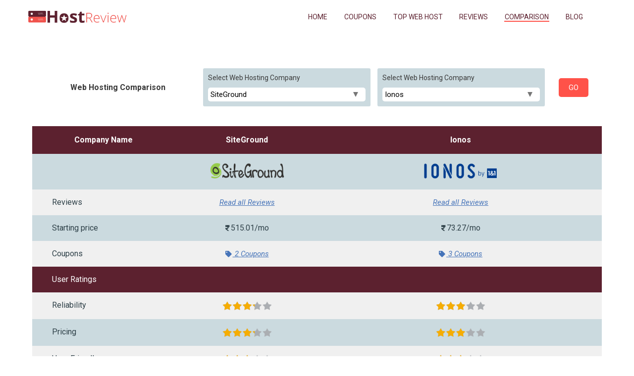

--- FILE ---
content_type: text/html; charset=UTF-8
request_url: https://www.hostreview.in/comparison/siteground-vs-ionos
body_size: 5642
content:
<!DOCTYPE html>
<html lang="en">
	<head>
		<title>Web Hosting Comparison | Compare Web Hosts – HostReview</title>
		<meta name="description" content="HostReview helps you to compare any two web hosting providers and pick the best one that suits your business needs.">
		<meta name="keywords" content="web hosting comparison, web hosts comparison, compare web hosts">
		<meta charset="UTF-8">
<meta name="viewport" content="width=device-width, initial-scale=1, maximum-scale=1">
<link rel="shortcut icon" href="https://www.hostreview.in/images/favicon.png">
<link rel="stylesheet" href="https://www.hostreview.in/css/style.css?v=0.0.4.5">
<link rel="stylesheet" href="https://use.fontawesome.com/releases/v5.4.1/css/all.css">
<script src="https://ajax.googleapis.com/ajax/libs/jquery/3.3.1/jquery.min.js"></script>

	</head>
<body>
		<!-- Global site tag (gtag.js) - Google Analytics -->
<script async src="https://www.googletagmanager.com/gtag/js?id=UA-131176256-1"></script>
<script>
	window.dataLayer = window.dataLayer || [];
	function gtag(){dataLayer.push(arguments);}
	gtag('js', new Date());

	gtag('config', 'UA-131176256-1', { 'optimize_id': 'GTM-5W8D2Z8'});
</script>



<header>
	<div class="main-logo-bx">
		<a class="main-logo" href="https://www.hostreview.in/">
			<img src="https://www.hostreview.in/images/logo.png" alt="HostReview">
		</a>
	</div>
	<div class="main-nav-bx">
		<div class="main-nav">
			<a class="" href="https://www.hostreview.in/">Home</a>
			<a class="" href="https://www.hostreview.in/coupons-all">Coupons</a>
			<a class="" href="https://www.hostreview.in/top-10-web-hosts">Top Web Host</a>
			<a class="" href="https://www.hostreview.in/reviews-all">Reviews</a>
			<a class="active-nav" href="https://www.hostreview.in/comparison">Comparison</a>
			<a href="https://www.hostreview.in/blog">Blog</a>
		</div>
	</div>
	<div class="main-nav-toggle"><i class="fas fa-bars"></i></div>
</header>

	
		
	
	<!--===-===-====-====-=====-=====-=====--->
	
	
		<div class="cmptbl-anc-container">
	
		<form class="cmp-form cmp2-form" method="post" action="https://www.hostreview.in/comparison">
			<h1 class="cmp2-hero-hdrttl">Web Hosting Comparison</h1>
			<div class="cmp2-form-top">
				<div class="cmp2-form-col">
					<div class="cmp2-form-col-header">Select Web Hosting Company</div>
					<select name="company1">
					<option value="milesweb"  >MilesWeb</option><option value="bluehost"  >Bluehost</option><option value="hostgator"  >HostGator</option><option value="godaddy"  >GoDaddy</option><option value="ipage"  >iPage</option><option value="inmotion"  >InMotion Hosting</option><option value="greengeeks"  >GreenGeeks</option><option value="resellerclub"  >ResellerClub</option><option value="hostinger"  >Hostinger</option><option value="a2hosting"  >A2 Hosting</option><option value="dreamhost"  >DreamHost</option><option value="siteground"  selected>SiteGround</option><option value="liquidweb"  >Liquid Web</option><option value="hostpapa"  >HostPapa</option><option value="bigrock"  >BigRock</option><option value="fastcomet"  >FastComet</option><option value="namecheap"  >Namecheap</option><option value="ionos" disabled >Ionos</option><option value="wpengine"  >WPEngine</option>					</select>
				</div>
				<div class="cmp2-form-col">
					<div class="cmp2-form-col-header">Select Web Hosting Company</div>
					<select name="company2">
					<option value="milesweb"  >MilesWeb</option><option value="bluehost"  >Bluehost</option><option value="hostgator"  >HostGator</option><option value="godaddy"  >GoDaddy</option><option value="ipage"  >iPage</option><option value="inmotion"  >InMotion Hosting</option><option value="greengeeks"  >GreenGeeks</option><option value="resellerclub"  >ResellerClub</option><option value="hostinger"  >Hostinger</option><option value="a2hosting"  >A2 Hosting</option><option value="dreamhost"  >DreamHost</option><option value="siteground" disabled >SiteGround</option><option value="liquidweb"  >Liquid Web</option><option value="hostpapa"  >HostPapa</option><option value="bigrock"  >BigRock</option><option value="fastcomet"  >FastComet</option><option value="namecheap"  >Namecheap</option><option value="ionos"  selected>Ionos</option><option value="wpengine"  >WPEngine</option>					</select>
				</div>
			</div>
			<div class="cmp2-form-bottom">
				<input type="submit" name="hostcompare" value="go" class="btn-clr-prm">
			</div>
		</form>
		
				<table class="cmptbl">
			<tr class="cmptbl-stickyth">
				<th>Company Name</th> <th>SiteGround</th> <th>Ionos</th>
			</tr>
			<tr class="cmptbl-logo">
				<td></td>
				<td><a href="https://www.hostreview.in/company/siteground"><img src="https://www.hostreview.in/images/company-logo/siteground-logo.png"></a></td>
				<td><a href="https://www.hostreview.in/company/ionos"><img src="https://www.hostreview.in/images/company-logo/ionos-logo.png"></a></td>
			</tr>
			<tr class="cmptbl-revs-link">
				<td>Reviews</td>
				<td><a href="https://www.hostreview.in/reviews/siteground">Read all Reviews</a></td>
				<td><a href="https://www.hostreview.in/reviews/ionos">Read all Reviews</a></td>
			</tr>
			<tr>
				<td>Starting price</td>
				<td><i class="fas fa-rupee-sign"></i>515.01/mo</td>
				<td><i class="fas fa-rupee-sign"></i>73.27/mo</td>
			</tr>
			<tr class="cmptbl-coupons-link">
				<td>Coupons</td>
				<td><a href="https://www.hostreview.in/coupons/siteground"><i class="fas fa-tag"></i> 2 Coupons</a></td>
				<td><a href="https://www.hostreview.in/coupons/ionos"><i class="fas fa-tag"></i> 3 Coupons</a></td>
			</tr>
			<tr>
				<td class="cmptbl-hlt" colspan="3">User Ratings</td>
			</tr>
			<tr>
				<td>Reliability</td>
				<td><div class="cmptbl-stars" title="3.295652173913/5"><div class="dtl-rtng-stars"><div class="dtl-rtng-stars-activ" style="width:65.913043478261%;"><img src="https://www.hostreview.in/images/rating-stars-enabled.png"></div></div></div></td>
				<td><div class="cmptbl-stars" title="2.990099009901/5"><div class="dtl-rtng-stars"><div class="dtl-rtng-stars-activ" style="width:59.80198019802%;"><img src="https://www.hostreview.in/images/rating-stars-enabled.png"></div></div></div></td>
			</tr>
			<tr>
				<td>Pricing</td>
				<td><div class="cmptbl-stars" title="3.2782608695652/5"><div class="dtl-rtng-stars"><div class="dtl-rtng-stars-activ" style="width:65.565217391304%;"><img src="https://www.hostreview.in/images/rating-stars-enabled.png"></div></div></div></td>
				<td><div class="cmptbl-stars" title="3.0990099009901/5"><div class="dtl-rtng-stars"><div class="dtl-rtng-stars-activ" style="width:61.980198019802%;"><img src="https://www.hostreview.in/images/rating-stars-enabled.png"></div></div></div></td>
			</tr>
			<tr>
				<td>User Friendly</td>
				<td><div class="cmptbl-stars" title="3.2/5"><div class="dtl-rtng-stars"><div class="dtl-rtng-stars-activ" style="width:64%;"><img src="https://www.hostreview.in/images/rating-stars-enabled.png"></div></div></div></td>
				<td><div class="cmptbl-stars" title="3.009900990099/5"><div class="dtl-rtng-stars"><div class="dtl-rtng-stars-activ" style="width:60.19801980198%;"><img src="https://www.hostreview.in/images/rating-stars-enabled.png"></div></div></div></td>
			</tr>
			<tr>
				<td>Support</td>
				<td><div class="cmptbl-stars" title="3.3478260869565/5"><div class="dtl-rtng-stars"><div class="dtl-rtng-stars-activ" style="width:66.95652173913%;"><img src="https://www.hostreview.in/images/rating-stars-enabled.png"></div></div></div></td>
				<td><div class="cmptbl-stars" title="3.2178217821782/5"><div class="dtl-rtng-stars"><div class="dtl-rtng-stars-activ" style="width:64.356435643564%;"><img src="https://www.hostreview.in/images/rating-stars-enabled.png"></div></div></div></td>
			</tr>
			<tr>
				<td>Features</td>
				<td><div class="cmptbl-stars" title="3.2347826086957/5"><div class="dtl-rtng-stars"><div class="dtl-rtng-stars-activ" style="width:64.695652173913%;"><img src="https://www.hostreview.in/images/rating-stars-enabled.png"></div></div></div></td>
				<td><div class="cmptbl-stars" title="3.2574257425743/5"><div class="dtl-rtng-stars"><div class="dtl-rtng-stars-activ" style="width:65.148514851485%;"><img src="https://www.hostreview.in/images/rating-stars-enabled.png"></div></div></div></td>
			</tr>
			<tr>
				<td>Total Score</td>
				<td><div class="cmptbl-stars" title="3.2713043478261/5"><div class="dtl-rtng-stars"><div class="dtl-rtng-stars-activ" style="width:65.426086956522%;"><img src="https://www.hostreview.in/images/rating-stars-enabled.png"></div></div></div></td>
				<td><div class="cmptbl-stars" title="3.1148514851485/5"><div class="dtl-rtng-stars"><div class="dtl-rtng-stars-activ" style="width:62.29702970297%;"><img src="https://www.hostreview.in/images/rating-stars-enabled.png"></div></div></div></td>
			</tr>
			
			<tr>
				<td class="cmptbl-hlt" colspan="3">User Reviews</td>
			</tr>
			<tr>
				<td>Latest positive review</td>
				<td>
					
							<div class="cmptbl-rev-ttl">Professional web host</div>
							<div class="cmptbl-rev-dsc">Siteground is just the best web host that I have experienced. Siteground has better performance and support service. 
My problems are solved accurately. It was great working with the support team.</div>
							<div class="cmptbl-rev-user">- Chris Nortan</div>
											</td>
				<td>
					
							<div class="cmptbl-rev-ttl">Better Web Host than bigrock</div>
							<div class="cmptbl-rev-dsc">I found Ionos hosting services much better than bigrock. They have provided every solution to my technical queries. Their services are very comprehensive.
You have provided better guidance through support. Their services are right on the spot. They have eased my online business. </div>
							<div class="cmptbl-rev-user">- Al Bashar</div>
											</td>
			</tr>
			<tr>
				<td>Latest negative review</td>
				<td>
					
							<div class="cmptbl-rev-ttl">Worst platform for Web hosting</div>
							<div class="cmptbl-rev-dsc">They are too very rude and it has been never easy going to support staff. It takes a very long time to resolve issues.
Not a helpful web host for beginners. Not efficient services.</div>
							<div class="cmptbl-rev-user">- Nithish Kumar</div>
											</td>
				<td>
					
							<div class="cmptbl-rev-ttl">Stay Away from this Web host</div>
							<div class="cmptbl-rev-dsc">If you want to secure your online business, stay away from 1and1 web host. Their hosting service is absolutely terrible and they have charged for extra several times. 
Also, I am very much disappointed with the referral program team. No proper information provided on how I could use the referral platform and earn a commission for recommendations. 
I suggest staying away from them.</div>
							<div class="cmptbl-rev-user">- Ravi Kishan</div>
											</td>
			</tr>
			<tr>
				<td class="cmptbl-hlt" colspan="3">Support Services</td>
			</tr>
			<tr>
				<td>Live Chat</td>
				<td><i class="fas fa-check-circle"></i></td>
				<td><i class="fas fa-check-circle"></i></td>
			</tr>
			<tr>
				<td>Email</td>
				<td><i class="fas fa-check-circle"></i></td>
				<td><i class="fas fa-check-circle"></i></td>
			</tr>
			<tr>
				<td>Phone</td>
				<td><i class="fas fa-check-circle"></i></td>
				<td><i class="fas fa-check-circle"></i></td>
			</tr>
			<tr>
				<td class="cmptbl-hlt" colspan="3">Hosting Services</td>
			</tr>
			<tr>
				<td>WordPress Hosting</td>
				<td><i class="fas fa-check-circle"></i></td>
				<td><i class="fas fa-check-circle"></i></td>
			</tr>
			<tr>
				<td>VPS Hosting</td>
				<td><i class="fas fa-times"></i></td>
				<td><i class="fas fa-check-circle"></i></td>
			</tr>
			<tr>
				<td>Unlimited Hosting</td>
				<td><i class="fas fa-times"></i></td>
				<td><i class="fas fa-times"></i></td>
			</tr>
			<tr>
				<td>Cloud Hosting</td>
				<td><i class="fas fa-check-circle"></i></td>
				<td><i class="fas fa-times"></i></td>
			</tr>
			<tr>
				<td>Dedicated Hosting</td>
				<td><i class="fas fa-times"></i></td>
				<td><i class="fas fa-check-circle"></i></td>
			</tr>
		</table>
	</div>
		
	<div class="hstmp-prnt-container" style="background:#f7f8f9;">
	<div class="hstmp-main-container">
		<div class="hstmp-main-dsc">
			<p>Get the deadlocked comparison between your favorite web hosting companies.</p>
			<p>Find the cost offered, coupons available, features provided and read all the reviews about the companies. Know the rating of the reliability, user-friendly, support and features to make the best purchase decision of the web host for you.</p>
		</div>
		<div class="hstmp-main-dsc">
			<h2 class="hstmp-main-hdrttl">How Do You Need to Choose A Web Hosting Service?</h2>
		</div>
		<div class="hstmp-main-dsc">		
			<div class="hstmp-dsc-ttitle">1) <h3>Know Your Own Hosting Needs</h3></div>
			<p>Before selecting any hosting company or the type of hosting, first understand the purpose of buying hosting. Are you a web designer/ developer at a learning stage, looking out for the hosting service to host the website just to learn its working? Then, you can choose the lowest price hosting provider who can satisfy your purpose. Or, are you looking for the professional website to host? Then, you must understand the depth of your work and select the host provider as per your usage. For small to medium scale business websites, one should go for the VPS or dedicated server. Cloud hosting is very useful for the high-scale business websites which get high traffic on daily basis.</p>
		</div>
		<div class="hstmp-main-dsc">
			<div class="hstmp-dsc-ttitle">2) <h3>Disk Storage and Bandwidth</h3></div>
			<p>Disk storage depends on the amount of content like images, videos, files, databases, emails, etc used on your website.</p>
			<p>Bandwidth describes the level of traffic and amount of data that can be transferred between your site, users and the internet.</p>
			<p>Most of the companies like MilesWeb, Bluehost, Hostgator,etc. can provide you with all the best bandwidth space at affordable prices.</p>
		</div>
		<div class="hstmp-main-dsc">
			<div class="hstmp-dsc-ttitle">3) <h3>Server Uptime Record</h3></div>
			<p>The server uptime decides the visibility of your website on the internet. Due to the traffic spikes, malware and hackers attacks, data center problems,etc. the server may show less uptime. A 99% uptime means 14.4 minutes (per day) of website downtime. The seconds of downtime can hamper your website performance. So, try to choose the provider that offers the Uptime above 99%.</p>
			<table>
				<tr>
					<th>Sr. No.</th>
					<th>Uptime</th>
					<th>Downtime/day</th>
				</tr>
				<tr>
					<td>1</td>
					<td>99.5%</td>
					<td>7.2 mins</td>
				</tr>
				<tr>
					<td>2</td>
					<td>99.8%</td>
					<td>2.88 mins</td>
				</tr>
				<tr>
					<td>3</td>
					<td>99.9%</td>
					<td>1.44 mins</td>
				</tr>
				<tr>
					<td>4</td>
					<td>99.95%</td>
					<td>43.2 seconds</td>
				</tr>
			</table>
		</div>
		<div class="hstmp-main-dsc">
			<div class="hstmp-dsc-ttitle">4) <h3>Multiple Add-on Domains</h3></div>
			<p>Add-on domain is a fully functioning domain that is created from within your control panel. That means the multiple hosting packages will share the same control panel and server and it allows you to create email, forwarders, etc.</p>
			<p>Similarly, you can add multiple Add-on domains. What happens while creating an add-on domain?</p>
			<p>(i) A folder in the public_html directory is created.</p>
			<p>(ii) A subdomain gets created for the primary domain and it is attached to the new folder.</p>
			<p>(iii) A domain is attached with the subdomain.</p>
		</div>
		<div class="hstmp-main-dsc">
			<div class="hstmp-dsc-ttitle">5) <h3>Server Upgrade Options</h3></div>
			<p>The upgradation depends on the traffic your website gets. If at the start when you were not sure about the performance of your site and you had purchased shared hosting then, after some time period, your website might perform slowly due to increased traffic. Hence, you can upgrade it to VPS or dedicated server. When you observe that the traffic to your website is increasing or may be you are falling shortage of resources. You get the choice to upgrade the server as per your needs and wants.</p>
		</div>
		<div class="hstmp-main-dsc">
			<div class="hstmp-dsc-ttitle">6) <h3>Email Accounts</h3></div>
			<p>Having an email account with your domain name looks more professional.</p>
			<p>e.g., if you bake cakes and run business with the name lavender cakes then, email accounts of different departments should be related to it.</p>
			<p>(i) <a href="/cdn-cgi/l/email-protection" class="__cf_email__" data-cfemail="7b081a171e083b171a0d1e151f1e09181a101e0855181416">[email&#160;protected]</a></p>
			<p>(ii) <a href="/cdn-cgi/l/email-protection" class="__cf_email__" data-cfemail="dcbdbfbfb3a9b2a8af9cb0bdaab9b2b8b9aebfbdb7b9aff2bfb3b1">[email&#160;protected]</a></p>
			<p>Likewise, you can create multiple email accounts with one hosting plan.</p>
		</div>
		<div class="hstmp-main-dsc">
			<div class="hstmp-dsc-ttitle">7) <h3>Live Chat Support</h3></div>
			<p>Live chat support gives you the immediate results. Mostly, those people who are really interested in your products ask questions on chat support. Answering them, then and there can convert them into your customers within a few minutes.</p>
		</div>

	</div>
	</div>	
	
	<footer>
	<div class="fotr-nav-container"><!--main top container-->
		<div class="fotr-nav-col fotr-nav-col1">
			<div class="fotr-nav-header"><i class="fas fa-server"></i> Leading Hosting Providers</div>
			<ul class="fotr-nav-list">
				<li><a href="https://www.hostreview.in/reviews/milesweb"><i class="fas fa-chevron-right"></i> #1 MilesWeb</a></li>
				<li><a href="https://www.hostreview.in/reviews/bluehost"><i class="fas fa-chevron-right"></i> #2 Bluehost</a></li>
				<li><a href="https://www.hostreview.in/reviews/godaddy"><i class="fas fa-chevron-right"></i> #3 GoDaddy</a></li>
				<li><a href="https://www.hostreview.in/reviews/hostgator"><i class="fas fa-chevron-right"></i> #4 Hostgator</a></li>
				<li><a href="https://www.hostreview.in/reviews/ipage"><i class="fas fa-chevron-right"></i> #5 iPage</a></li>
			</ul>
		</div>
		<div class="fotr-nav-col fotr-nav-col2">
			<div class="fotr-nav-header"><i class="fas fa-thumbs-up"></i> Compare Your Web Host</div>
			<ul class="fotr-nav-list">
				<li><a href="https://www.hostreview.in/comparison/hostgator-vs-godaddy"><i class="fas fa-chevron-right"></i> Hostgator Vs GoDaddy comparison</a></li>
				<li><a href="https://www.hostreview.in/comparison/resellerclub-vs-hostinger"><i class="fas fa-chevron-right"></i> ResellerClub Vs Hostinger comparison</a></li>
				<li><a href="https://www.hostreview.in/comparison/milesweb-vs-bluehost"><i class="fas fa-chevron-right"></i> MilesWeb Vs Bluehost comparison</a></li>
				<li><a href="https://www.hostreview.in/comparison/a2hosting-vs-inmotion"><i class="fas fa-chevron-right"></i> A2hosting Vs Inmotion Hosting comparison</a></li>
				<li><a href="https://www.hostreview.in/comparison"><i class="fas fa-chevron-right"></i> Compare Hosts</a></li>
			</ul>
		</div>
		<div class="fotr-nav-col fotr-nav-col3">
			<div class="fotr-nav-header"><i class="fas fa-link"></i> Some Helpful Links</div>
			<ul class="fotr-nav-list">
				<li><a href="https://www.hostreview.in/top-10-web-hosts"><i class="fas fa-chevron-right"></i> Top 10 Web Hosts</a></li>
				<li><a href="https://www.hostreview.in/reviews-all"><i class="fas fa-chevron-right"></i> View All Reviews</a></li>
				<li><a href="https://www.hostreview.in/coupons-all"><i class="fas fa-chevron-right"></i> View All Coupons</a></li>
				<li><a href="https://www.hostreview.in/contact-us"><i class="fas fa-chevron-right"></i> Contact Us</a></li>
				<li><a href="https://www.hostreview.in/blog"><i class="fas fa-chevron-right"></i> Read our blog</a></li>
			</ul>
		</div>
	</div>
	<div class="footer-copyright">
		<span>&copy; 2026 HostReview.in</span>
	</div>
</footer>


<script data-cfasync="false" src="/cdn-cgi/scripts/5c5dd728/cloudflare-static/email-decode.min.js"></script><script>
	//$('header').addClass('header-bg');
	$('.main-nav-toggle .fa-bars').click(function(){
		$('.main-nav-bx').slideToggle(400);
	});
</script>


<script>
	$(document).on('click', '[data-sharev-click]', function(e) {
		$(this).siblings('.sharev-list-box').toggle(100);
	});
	
	$(document).on('click', '[data-sharev-media]', function(e) {
		var _shareMedia = $(this).attr('data-sharev-media');
		var _sahreHost = $(this).parent('li').parent('ul').attr('data-sharev-host');
		var _sahreRevId = $(this).parent('li').parent('ul').attr('data-sharev-revid');
		var _sahreExcerpt = $(this).parent('li').parent('ul').attr('data-sharev-excerpt');
		var _shareUrl = "https://www.hostreview.in/reviews/"+_sahreHost+"%3Frev%3D"+_sahreRevId;
		if( _shareMedia == 'Facebook' ){
			window.open('http://www.facebook.com/sharer.php?u='+_shareUrl+'', 'sharer','toolbar=0,status=0,width=800,height=400,top=50,left=200');
		}
		if( _shareMedia == 'Twitter' ){
			_sahreExcerpt = _sahreExcerpt+'... read more : ';
			window.open('https://twitter.com/intent/tweet?text='+_sahreExcerpt+'&url='+_shareUrl+'&related=HostReviewIn&via=HostReviewIn&amp;', 'sharer','toolbar=0,status=0,width=700,height=400,top=50,left=300' );
		}	
		if( _shareMedia == 'Reddit' ){
			_sahreExcerpt = _sahreExcerpt+'... read more : '+_shareUrl;
			window.open('https://www.reddit.com/submit?url='+_shareUrl+'&title='+_sahreExcerpt+'', 'sharer','toolbar=0,status=0,width=700,height=400,top=50,left=300' );
		}	
		
	});
	
</script>	
	<script>
		$('select[name=company2]').on('change', function() {
		   var self = this;
		   $('select[name=company1]').find('option').prop('disabled', function() {
			   return this.value == self.value
		   });
		});

		$('select[name=company1]').on('change', function() {
		  var self = this;
		  $('select[name=company2]').find('option').prop('disabled', function() {
			  return this.value == self.value
		  });
		});
	</script>
<script defer src="https://static.cloudflareinsights.com/beacon.min.js/vcd15cbe7772f49c399c6a5babf22c1241717689176015" integrity="sha512-ZpsOmlRQV6y907TI0dKBHq9Md29nnaEIPlkf84rnaERnq6zvWvPUqr2ft8M1aS28oN72PdrCzSjY4U6VaAw1EQ==" data-cf-beacon='{"version":"2024.11.0","token":"2fdbd2745e4e48aeac151116cb11692a","r":1,"server_timing":{"name":{"cfCacheStatus":true,"cfEdge":true,"cfExtPri":true,"cfL4":true,"cfOrigin":true,"cfSpeedBrain":true},"location_startswith":null}}' crossorigin="anonymous"></script>
</body>	
</html>

--- FILE ---
content_type: text/css
request_url: https://www.hostreview.in/css/style.css?v=0.0.4.5
body_size: 12530
content:
@import url('https://fonts.googleapis.com/css2?family=Roboto:ital,wght@0,400;0,500;0,700;0,900;1,400;1,500;1,700;1,900&display=swap');
*{margin:0;padding:0;box-sizing:border-box;font-family: 'Roboto', sans-serif;font-size:15px;}
body {color:#393939;line-height:1;background:#fff;font-family: 'Roboto', sans-serif;font-size:15px;}
html, body, div, span, object, iframe,h1, h2, h3, h4, h5, h6, p, blockquote, pre,abbr, address, cite, code,del, dfn, em, img, ins, kbd, q, samp,small, strong, sub, sup, var,b, i,dl, dt, dd, ol, ul, li,fieldset, form, label, legend,table, caption, tbody, tfoot, thead, tr, th, td,article, aside, canvas, details, figcaption, figure, footer, header, hgroup, menu, nav, section, summary,time, mark, audio, video 
{border:0;outline:0;font-size:100%;vertical-align:baseline;background:transparent;}
table,tr,td{border-collapse:collapse;border-spacing:0;}
ul,li{list-style:none;margin:0;padding:0;}
a{text-decoration:none;}
u{text-decoration:none;}
.fa, .fas, .fab{font-size:85%;margin-right:2px;}
.btn-clr-prm{color:#fff;background:#ff5249;transition:all 0.3s ease-in-out;}
.btn-clr-prm:hover{background:#be3d36;}
.btn-prm-lg{padding:8px 20px;border-radius:5px;display:inline-block;}
.btn-prm-sm{padding:8px 15px;border-radius:5px;display:inline-block;}
.prm-hero-container{padding:60px 5%;background:#5c212f;}
.prm-hero-container h1, .prm-hero-h1{color:#fff;font-size:30px;line-height:1.3em;}
.prm-hero-h1 h1{display:inline-block;}
@keyframes button_loading_one{
	0%{width:0;}
	100%{width:100%;}
}

header{position:sticky;background:#fff;z-index:1000;top:0;left:0;width:100%;display:flex;flex-flow:row wrap;align-items:center;padding:20px 0;transition:all 0.5s ease-in-out;}
.header-bg{background:rgba(255,255,255,0.95);}
.main-logo-bx{width:20%;}
.main-logo{display:block;width:200px;float:right;}
.main-logo img{display:block;width:100%;height:auto;}
.main-nav-bx{width:80%;padding-right:8%;}
.main-nav{text-align:right;}
.main-nav a{margin-right:3%;color:#5c212f;font-size:14px;text-transform:uppercase;padding:0 1px;transition:all 0.3s ease-in-out;border-bottom:2px solid transparent;}
.main-nav a:last-child{margin-right:0;}
.main-nav a:hover{color:#36151d;border-bottom:2px solid #ff5249;}
.main-nav .active-nav{border-bottom:2px solid #ff5249;}
.main-nav-toggle{display:none;}
footer{background:#5c212f;padding:70px 30px;}
.fotr-nav-container{width:1100px;margin:0 auto;margin-top:10px;display:flex;flex-flow:row wrap;}
.fotr-nav-col{width:30%;margin-right:5%;}
.fotr-nav-container .fotr-nav-col:last-child{margin-right:0;}
.fotr-nav-header{color:#fbcad5;font-size:18px;line-height:1.4em;letter-spacing:0.4px;position:relative;margin-bottom:35px;}
.fotr-nav-header::after{content:'';position:absolute;bottom:-10px;left:0;width:60%;height:2px;background:#7f4956;}
.fotr-nav-list{padding-left:10px;}
.fotr-nav-list li{linea-height:1.25em;margin-bottom:15px;position:relative;padding-left:15px;}
.fotr-nav-list li .fas{position:absolute;top:2px;left:0;font-size:80%;}
.fotr-nav-list li:last-child{margin-bottom:0;}
.fotr-nav-list li a{color:#e29dad;transition:all 0.3s ease-in-out;}
.fotr-nav-list li a:hover{color:#fac4d1;}
.footer-copyright{text-align:center;margin-top:60px;color:#fd91ab;}
.footer-copyright span{position:relative;}
.footer-copyright span::before{content:'';position:absolute;top:-15px;left:-30%;width:160%;height:1px;background:#fd91ab;}

.hro-indx-container{position:relative;padding:200px 5%;}
.hro-indx-bg{position:absolute;top:0;right:0;width:40%;z-index:1;}
.hro-indx-bgimg{width:100%;height:0;padding-top:106%;background:url('https://www.hostreview.in/images/hero-wave-index.svg');background-size:100%;}
.hro-indx-txtbx{position:relative;z-index:5;}
.hro-indx-hdrttl{font-size:40px;font-weight:bold;line-height:1.1em;text-transform:uppercase;color:#ff5249;margin-bottom:20px;width:50%;}
.hro-indx-sbttl{font-size:25px;width:50%;line-height:1.4em;}
.hro-indx-imgbx{position:absolute;z-index:2;top:25%;left:53%;width:450px;}
.hro-indx-img{width:100%;height:0;padding-top:100%;background:url('https://www.hostreview.in/images/man.svg');background-size:100%;}

.howe-rt-container{padding:60px 50px 80px;}
.howe-rt-hdrttl{text-align:center;color:#333334;text-transform:uppercase;font-size:35px;width:90%;margin:0 auto;}
.howe-rt-rw{width:1200px;margin:0 auto;margin-top:50px;display:flex;flex-flow:row wrap;justify-content:center;}
.howe-rt-col{text-align:center;width:18.4%;margin-right:2%;padding:10px;transition:all 0.3s ease-in-out;}
.howe-rt-col:hover{background:#fff;box-shadow:0 0 10px rgba(0,0,0,0.1);}
.howe-rt-rw .howe-rt-col:last-child{margin-right:0;}
.howe-rt-ico{width:65px;margin:0 auto;margin-bottom:25px;}
.howe-rt-ico img{display:block;width:100%;}
.howe-rt-title{color:#333334;font-size:18px;margin-bottom:20px;}
.howe-rt-description{color:#ae99a2;font-size:14px;line-height:1.4em;letter-spacing:0.2px;}

.our-mission-container{padding:100px 50px;background:url('https://www.hostreview.in/images/our-mission.jpeg')top center fixed;background-size:cover;position:relative;}
.our-mission-bg{position:absolute;top:0;left:0;width:100%;height:100%;background:rgba(106,56,67,0.8);transition:all 0.8s ease-in-out;}
.our-mission-container:hover .our-mission-bg{background:rgba(106,56,67,0.9);}
.our-mission-bx{position:relative;color:#fff;text-align:center;}
.our-mission-title{font-size:40px;margin-bottom:30px;text-transform:uppercase;}
.our-mission-description{width:750px;margin:0 auto;font-size:20px;line-height:1.35em;}

.top10-container{position:relative;padding:80px 20px;background:url('https://www.hostreview.in/images/top-10-web-hosting.png')center center fixed;background-size:cover;}
.top10-bgrw{position:absolute;z-index:1;top:0;left:0;width:100%;height:100%;background:rgba(0,0,0,0.5);}
.top10-hdrttl{position:relative;z-index:3;text-align:center;font-size:35px;color:#fff;text-transform:uppercase;margin-bottom:40px;}
.top10-prntbx{position:relative;z-index:3;width:1200px;margin:0 auto;}
.top10-tbl{width:100%;background:#fff;}
.top10-tbl tr, .top10-tbl th, .top10-tbl td{vertical-align:middle;}
.top10-tbl th{padding:20px 5px;font-weight:normal;color:#fff;background:#ff5249;}
.top10-tbl td{padding:15px 5px;text-align:center;border-right:1px solid #b6b6b6;}
.top10-tbl tr td:last-child{border-right:none;}
.top10-tbl th:first-child{padding:20px 10px;}
.top10-tbl td:first-child{padding:15px 10px;}
.top10-tbl tr:nth-child(odd){background:#e4e3e3;}
.top10-tbltr{position:sticky;position:sticky;top:68px;z-index:10;}
.top-10tbl-logo{vertical-align:middle;}
.top-10tbl-logo img{width:110px;}
.top10-tbl .top-10tbl-features{text-align:left;}
.top-10tbl-features li{margin-bottom:8px;font-size:15px;}
.top-10tbl-features li .fas{color:#6ac259;font-size:85%;}
.top-10tbl-percent{vertical-align:middle;}
.top-10tbl-stars{width:110px;margin:0 auto;margin-bottom:10px;}
.top-10tbl-rev-btn a{color:#000;transition:all 0.3s ease-in-out;font-size:13px;font-style:italic;}
.top-10tbl-rev-btn a:hover{color:#797979;}
.top-10tbl-btn-site{vertical-align:middle;}
.top-10tbl-btn-site a{padding:5px 7px;border-radius:3px;}

.recent-articles-container{padding:80px 50px;background:#f7f8f9;}
.rcnt-artcl-hdrttl{text-align:center;font-size:35px;color:#333334;text-transform:uppercase;margin-bottom:40px;}
.rcnt-artcl-rw{width:1100px;margin:0 auto;margin-top:50px;display:flex;flex-flow:row wrap;justify-content:center;}
.rcnt-artcl-col{width:30%;margin-right:5%;background:#fff;transition:all 0.3s ease-in-out;}
.rcnt-artcl-col:hover{box-shadow:0 0 10px rgba(0,0,0,0.2);}
.rcnt-artcl-rw .rcnt-artcl-col:last-child{margin-right:0;}
.rcnt-artcl-imgbx{width:100%;}
.rcnt-artcl-img{width:100%;height:0;padding-top:54%;}
.rcnt-artcl-ttl{color:#000;width:90%;margin:0 auto;margin-top:20px;margin-bottom:15px;line-height:1.35em;}
.rcnt-artcl-dsc{color:#acabab;width:90%;margin:0 auto;margin-bottom:10px;line-height:1.35em;}
.rcnt-artcl-dsc img{display:none;}
.rcnt-artcl-btn{width:90%;margin:0 auto;margin-bottom:20px;text-align:right;}
.rcnt-artcl-btn a{text-decoration:underline;color:#c57f95;font-style:italic;font-size:14px;transition:all 0.3s ease-in-out;}
.rcnt-artcl-btn a:hover{color:#a4576f;}
.btn-to-blog{padding:5px 0;margin-top:40px;text-align:center;}

/*top 10 web host page*/
.bst-hro-container{position:relative;padding:100px 20px;background:#5c212f;}
.bst-hro-bg{opacity:0.25;position:absolute;z-index:1;top:0;right:0;width:100%;height:100%;background:url('https://www.hostreview.in/images/top-10-best-web-hosts-bg.png')top right;background-size:cover;}
.bst-hro-txtbx{position:relative;z-index:2;text-align:center;}
.bst-hro-h1title{color:#fff;font-size:40px;font-weight:600;margin-bottom:20px;line-height:1.4em;}
.bst-hro-description{color:#acabab;width:800px;margin:0 auto;line-height:1.35em;}
.bstwb-main-container{width:1250px;margin:0 auto;margin-top:50px;display:flex;flex-flow:row wrap;}
.bstwb-col{width:48%;margin-right:4%;margin-bottom:40px;background:#f7f8f9;transition:all 0.3s ease-in-out;}
.bstwb-col:hover{box-shadow:0 0 10px rgba(0,0,0,0.2);}
.bstwb-main-container .bstwb-col:nth-child(even){margin-right:0;}
.bstwb-ft-imgbx{width:100%;position:relative;}
.bstwb-ft-img{width:100%;height:0;padding-top:45%;}
.bstwb-rank{position:absolute;top:3px;left:3px;padding:10px;font-size:18px;font-weight:600;color:#5c212f;background:rgba(255,255,255,0.7);border-bottom-right-radius:5px;transition:all 0.3s ease-in-out;}
.bstwb-col:hover .bstwb-rank{background:rgba(255,255,255,1);}
.bstwb-txt-container{width:90%;margin:0 auto;margin-top:15px;margin-bottom:20px;}
.bstwb-title{font-size:20px;line-height:1.2em;margin-bottom:15px;}
.bstwb-features{color:#625e5e;}
.bstwb-features li{margin-bottom:8px;}
.bstwb-ft-proprty{margin-right:5px;letter-spacing:1px;color:#151515;}
.bstwb-ft-value{color:#393939;}
.bstwb-ft-value span::after{content:',';}
.bstwb-ft-value span:last-child::after{content:'';}
.bstwb-ft-value span{margin-right:10px;}
.bstwb-link{margin-top:25px;display:flex;flex-flow:row wrap;}
.bstwb-link a{color:#fff;background:#ff5249;transition:all 0.3s ease-in-out;padding:6px 15px;margin-right:10px;margin-bottom:20px;border-radius:5px;}
.bstwb-link a:hover{background:#be3d36;}

/*privacy policy*/
.plcpg-container{width:800px;margin:0 auto;margin-top:150px;margin-bottom:100px;}
.plcpg-h1{text-align:center;color:#010101;font-size:50px;position:relative;margin-bottom:70px;}
.plcpg-h1::after{position:absolute;content:'';left:40%;bottom:-30px;width:20%;height:2px;background:#000;}
.priv-pol-txt p{color:#6d6d6d;margin-bottom:50px;font-size:17px;letter-spacing:0.2px;line-height:1.4em;}
.priv-pol-txt p:last-child{margin-bottom:0;}

/*toc page*/
.toc-box{margin-bottom:40px;}
.toc-container .toc-box:last-child{margin-bottom:0;}
.toc-term-title{color:#1c1c1c;margin-bottom:15px;font-size:18px;line-height:1.4em;}
.toc-box p{color:#6d6d6d;line-height:1.45em;}
/*contact page*/
.contact-page-container{padding:100px 0 200px 10%;position:relative;background:url('https://www.hostreview.in/images/contact-us.jpg');background-size:cover;min-height:100vh;}
.contact-page-bg{position:absolute;top:0;left:0;width:100%;height:100%;background:#fff;opacity:0.3;z-index:1;}
.contact-box{color:#fff;background:rgba(92,33,47,0.8);position:relative;z-index:10;margin-top:20vh;width:500px;padding:30px;border-radius:5px;position:relative;}
.contact-bg{position:absolute;top:0;right:10%;width:70px;}
.contact-bg div{width:100%;height:0;padding-top:291%;background:url('https://www.hostreview.in/images/contact-mail-icon.png');background-size:100%;}
.contact-title{position:relative;z-index:10;font-size:30px;font-weight:600;margin-bottom:30px;}
.contact-description{position:relative;z-index:10;font-size:16px;width:70%;line-height:1.4em;}
.contact-email-box{position:relative;z-index:10;margin-top:40px;}
.contact-email-label{font-size:14px;letter-spacing:2px;margin-bottom:10px;}
.contact-email a{color:#fff;font-style:italic;letter-spacing:1px;}
/*hosting page*/
.dtl-pg-container{padding:50px 7%;}
.dtl-top-container{width:100%;display:flex;flex-flow:row wrap;}
.dtl-lft-col{width:70%;margin-right:3%;}
.dtl-info-top{margin-bottom:25px;display:flex;flex-flow:row wrap;}
.dtl-fetr-bx{width:60%;position:relative;}
.dtl-fetr-lptp{width:100%;height:0;padding-top:55%;background:url('https://www.hostreview.in/images/laptop.png');background-size:100%;}
.dtl-fetr-scrn{position:absolute;width:70.8%;height:80.9%;top:6.9%;left:14.6%;background:#fff;overflow:hidden;}
.dtl-fetr-scrn img{width:100%;display:block;}
.dtl-about-container{margin-top:50px;color:#1c1c1c;}
.dtl-about-ttl{font-size:25px;position:relative;margin-bottom:30px;}
.dtl-about-ttl::after{position:absolute;content:'';bottom:-10px;left:0;width:200px;height:1px;background:#abaeb2;}
.dtl-about-dsc{margin-bottom:10px;}
.dtl-about-dsc p{margin-bottom:15px;line-height:1.35em;letter-spacing:0.2px;}
.dtl-about-dsc p:last-child{margin-bottom:0;}
.dtl-about-dsc p br{margin-bottom:15px;}
.dtl-rev-container{margin-top:60px;}
.dtl-rev-hdr{font-size:20px;margin-bottom:50px;font-weight:600;letter-spacing:1px;position:relative;}
.dtl-rev-hdr::after{content:'';position:absolute;left:0;bottom:-15px;width:100%;height:1px;background:#e9e9e9;}
.dtl-rev-bx{display:flex;flex-flow:row wrap;margin-bottom:40px;}
.dtl-rev-col1{width:15%;}
.dtl-rev-avatar{width:70%;margin:0 auto;height:0;padding-top:70%;border-radius:50%;background:#ddd;position:relative;overflow:hidden;}
.dtl-rev-avatar img{display:block;position:absolute;top:0;left:0;width:100%;}
.dtl-rev-col2{width:85%;position:relative;}
.dtl-rev-name{text-transform:uppercase;font-weight:600;letter-spacing:2px;margin-bottom:20px;}
.dtl-rev-posted{position:absolute;top:0;right:0;font-size:12px;color:#9fa3a7;}
.dtl-rev-txt{font-size:15px;line-height:1.4em;letter-spacing:0.2px;margin-bottom:15px;color:#9fa3a7;}
.dtl-rev-stars{color:#f6ad01;font-size:20px;width:100px;}
.dtl-rev-all-link{margin-top:50px;text-align:center;}
.dtl-rev404-title{font-size:25px;line-height:1.4em;margin-bottom:30px;color:#de6b71;}

.dtl-right-col{width:27%;color:#1c1c1c;}
.dtl-sid-bx{width:100%;background:#f0f0f0;padding:20px 5%;margin-bottom:20px;border-radius:5px;}
.dtl-more-hdrttl{font-size:25px;font-weight:600;margin-bottom:20px;text-align:center;}
.dtl-more-lst li{margin-bottom:10px;padding:5px 0;text-align:center;}
.dtl-more-lst li a{display:inline-block;font-weight:500;transition:all 0.3s ease-in-out;}
.dtl-more-lst li .fa-play{color:#abaeb2;font-size:13px;}
.dtl-more-revs-jump{cursor:pointer;}
.dtl-more-btn-big{color:#fff;background:#ff5249;padding:10px 30px;border-radius:5px;}
.dtl-more-btn-big:hover{background:#be3d36;}
.dtl-more-btn-small{color:#ff5249;text-decoration:underline;}
.dtl-more-btn-small:hover{color:#be3d36;text-decoration:none;}

.dtl-sidbx-revs{text-align:center;}
.dtl-sidrevs-hdrbx{display:flex;flex-flow:row wrap;align-items:center;justify-content:center;margin-bottom:15px;}
.dtl-sidrevs-lin{width:20%;height:1px;background:#c0bebe;}
.dtl-sidrevs-txt{margin:0 5px;}
.dtl-sidrevs-stars{width:70%;margin:0 auto;margin-bottom:20px;font-size:20px;color:#f6ad01;}
.dtl-sidrevs-strt{font-size:13px;margin-bottom:6px;}
.dtl-sidrevs-pric{font-size:50px;margin-bottom:15px;line-height:1;display:flex;flex-flow:row wrap;align-items:center;justify-content:center;}
.dtl-sidrevs-pric i{font-style:normal;font-size:80%;}
.dtl-sidrevs-pric b{margin:0 2px;}
.dtl-sidrevs-pric u{font-size:50%;}
.dtl-sidrevs-btn{margin:25px 0 35px;}
.dtl-sidrevs-moneback{width:100%;padding:0 15%;}
.dtl-sidrevs-moneback img{display:block;width:100%;}
.dtl-sidrevs-moneback div{font-size:20px;color:#e27474;border:1px solid #e27474;padding:8px 10px;margin-bottom:10px;}
.dtl-similar-hdr{font-size:25px;margin-bottom:10px;text-align:center;}
.dtl-similar-bx{margin-top:25px;}
.dtl-similar-col{width:75%;margin:0 auto;margin-bottom:10px;padding:5px 5%;border-bottom:1px solid #abaeb2;}
.dtl-similar-bx .dtl-similar-col:last-child{border:none;margin-bottom:0;}
.dtl-similar-col img{display:block;width:100%;}

.dtl-rating-bx{display:flex;flex-flow:row wrap;align-items:center;width:40%;}
.dtl-rtng-inerbx{width:100%;text-align:center;}
.dtl-rtng-num{font-size:55px;font-weight:bold;margin-bottom:10px;}
.dtl-rtng-str-mnrw{width:60%;margin:0 auto;margin-bottom:20px;}
.dtl-rtng-stars{width:100%;height:0;padding-top:18%;position:relative;background:url('https://www.hostreview.in/images/rating-stars-disabled.png');background-size:100%;}
.dtl-rtng-stars-activ{position:absolute;top:0;left:0;height:100%;overflow:hidden;}
.dtl-rtng-stars-activ img{display:block;height:100%;}
.dtl-rtng-revlink{margin-bottom:7px;}
.dtl-rtng-revlink a{color:#1c1c1c;text-decoration:underline;font-style:italic;}
.dtl-rtng-revmark{color:#b68309;letter-spacing:1px;}
.dtl-srvs-ttl{font-size:25px;position:relative;margin-bottom:20px;}
.dtl-srvs-ttl::after{position:absolute;content:'';bottom:-10px;left:0;width:200px;height:1px;background:#abaeb2;}
.dtl-srvs-list{display:flex;flex-flow:row wrap;margin-bottom:25px;}
.dtl-srvs-list li{margin-right:25px;margin-bottom:15px;display:flex;flex-flow:wrap;align-items:center;}
.dtl-srvs-list li .fa-play{color:#abaeb2;font-size:11px;margin-right:6px;}

.cmp1-hero-container{padding:180px 20px 90px;}
.cmp1-hero-hdrttl{text-align:center;color:#000000;font-size:40px;line-height:1.4em;margin-bottom:30px;}
.cmp1-form{display:block;width:800px;margin:0 auto;}
.cmp1-form-top{display:flex;flex-flow:row wrap;}
.cmp1-form-col{width:49%;margin-right:2%;background:#cbdadf;padding:30px 30px;border-radius:5px;}
.cmp1-form-top .cmp1-form-col:last-child{margin-right:0;}
.cmp1-form-col-header{margin-bottom:15px;color:#2e4048;}
.cmp-form select{display:block;width:100%;padding:5px;border:none;border-radius:5px;-moz-appearance:none;-webkit-appearance:none;appearance:none;background: url('https://www.hostreview.in/images/dropdown.png') no-repeat right #fff;background-size:10px;background-position-x:95%;cursor:pointer;}
.cmp1-form-bottom{text-align:center;margin-top:30px;}
.cmp1-form-bottom input{border:none;padding:10px 30px;font-size:18px;border-radius:5px;cursor:pointer;text-transform:uppercase;}
.cmp-form-botom-link{margin-top:50px;text-align:center;}
.cmp-form-botom-link a{font-style:italic;color:#2e4048;text-decoration:underline;}

.cmptbl-anc-container{padding-top:70px;}
.cmp2-form{width:1150px;margin:0 auto;display:flex;flex-flow:row wrap;align-items:center;}
.cmp2-hero-hdrttl{width:30%;text-align:center;}
.cmp2-form-top{display:flex;flex-flow:row wrap;width:60%;}
.cmp2-form-col{width:49%;background:#cbdadf;margin-right:2%;padding:10px;border-radius:3px;}
.cmp2-form-top .cmp2-form-col:last-child{margin-right:0;}
.cmp2-form-col-header{font-size:14px;margin-bottom:10px;line-height:1.4em;}
.cmp2-form-bottom{width:10%;text-align:center;}
.cmp2-form-bottom input{border:none;text-transform:uppercase;padding:10px 20px;border-radius:5px;cursor:pointer;}

.cmptbl{width:1150px;margin:0 auto;margin-top:40px;margin-bottom:50px;background:#f0f0f0;}
.cmptbl, .cmptbl tr, .cmptbl td, .cmptbl th{vertical-align:top;}
.cmptbl th{padding:20px 20px;color:#fff;background:#5c212f;}
.cmptbl td{padding:18px 20px;text-align:center;color:#2e4048;}
.cmptbl td a{color:#4674b9;font-style:italic;text-decoration:underline;}
.cmptbl tr td:first-child{width:25%;text-align:left;padding-left:40px;}
.cmptbl tr:nth-child(even){background:#cbdadf;}
.cmptbl-stickyth{position:sticky;top:68px;z-index:10;}
.cmptbl-logo td img{width:150px;}
.cmptbl .cmptbl-hlt{color:#fff;background:#5c212f;}
.cmptbl-stars{width:100px;margin:0 auto;}
.cmptbl-rev-ttl{text-align:left;margin-bottom:15px;font-size:17px;font-weight:600;}
.cmptbl-rev-dsc{text-align:left;line-height:1.35em;font-size:15px;}
.cmptbl-rev-user{text-align:left;margin-top:10px;padding-left:10px;}
.cmptbl-rev-404{text-align:left;line-height:1.4em;}
.cmptbl .fa-check-circle{font-size:25px;color:#6ac259;}
.cmptbl .fa-times{font-size:25px;color:#fe3838;}

.revad-hero-container{padding:60px 20px;background:#5c212f;}
.revad-hero-container h1{text-align:center;color:#fff;font-size:30px;width:1200px;margin:0 auto;}
.revad-page-container{padding:40px 50px;}
.revad{width:650px;margin:0 auto;display:block;padding:20px;display:flex;flex-flow:row wrap;}
.revad-done-msg{width:100%;margin-bottom:30px;padding:20px 30px;color:#196d44;background:#c0f9de;border-radius:3px;display:flex;flex-flow:row wrap;align-items:center;cursor:pointer;}
.revad-done-msg .fas{font-size:20px;margin-right:10px;}
.revad-inp-first{width:100%;display:flex;flex-flow:row wrap;}
.revad-inp{margin-bottom:20px;}
.revad-inp-half{width:49%;}
.revad-inp-first .revad-inp-half:nth-child(odd){margin-right:2%;}
.revad-inp-full{width:100%;}
.revad label{width:100%;display:block;margin-bottom:8px;color:#7a7e81;}
.revad input, .revad select, .revad textarea{display:block;width:100%;color:#5d5d5d;background:#f0f0f0;border:none;padding:10px 5px;border-radius:3px;}
.revad select{border-radius:3px;-moz-appearance:none;-webkit-appearance:none;appearance:none;background: url('https://www.hostreview.in/images/dropdown.png') no-repeat right #f0f0f0;background-size:15px;background-position-x:96%;cursor:pointer;}
.revad textarea{height:100px;resize:none;}
.revad-asd-rw{width:100%;}
.revad-sbmt{width:100%;text-align:center;margin-top:30px;}
.revad-sbmt input{display:inline-block;width:auto;color:#fff;background:#ff5249;padding:8px 20px;cursor:pointer;text-transform:uppercase;}
.rating-stars ul {list-style-type:none;padding:0;user-select:none;-moz-user-select:none;-webkit-user-select:none;}
.rating-stars ul > li.star {display:inline-block;}
.rating-stars ul > li.star > i.fa {font-size:20px;color:#ccc;cursor:pointer;}
.rating-stars ul > li.star.hover > i.fa {color:#FFCC36;}
.rating-stars ul > li.star.selected > i.fa {color:#FF912C;}
.revad-asd-rw{display:flex;flex-flow:row wrap;align-items:center;margin-top:20px;}
.revad-asd-col1{width:60%;}
.revad-asd-col2{width:40%;}
.rvstrr-hdrttl{font-size:18px;margin-bottom:20px;width:100%;}
.rvstrr-rw{display:flex;flex-flow:row wrap;align-items:center;margin-bottom:15px;}
.rvstrr-col1{color:#8b8888;width:120px;}
.rvstrr-col2{padding-left:10px;}
.revad-all-score{text-align:center;color:#8b8888;font-size:60px;font-weight:bold;}
#stars_average{color:#f6ad01;}

.rval-pg-mn{padding:60px 20px 100px;}
.rval-mnbx{width:85%;margin:auto;margin-bottom:50px;background:#f0f0f0;padding:30px 50px;display:flex;flex-flow:row wrap;align-items:center;border-radius:5px;}
.rval-pg-mn .rval-mnbx:last-child{margin-bottom:0;}
.rval-mncol1{width:70%;}
.rval-toprw{margin-bottom:20px;position:relative;}
.rval-hostname{font-size:25px;}
.rval-host-description{margin-bottom:10px;color:#1c1c1c;line-height:1.4em;letter-spacing:0.1px;}
.rval-hostrev{font-size:20px;line-height:1.4em;margin-bottom:20px;color:#de6b71;text-transform:uppercase;}
.rval-hostrev-rw{margin-bottom:15px;padding:15px 0;border-top:1px solid #fff;border-bottom:1px solid #fff;}
.rval-hostrev-title{font-size:15px;font-weight:600;margin-bottom:5px;color:#5c5c5c;line-height:1.4em;}
.rval-hostrev-txt{font-size:15px;line-height:1.4em;letter-spacing:0.1px;margin-bottom:10px;}
.rval-hostrev-stars{width:100px;margin-bottom:15px;}
.rval-rev-btn a:first-child{color:#1889c1;font-style:italic;text-decoration:underline;font-size:14px;transition:all 0.3s ease-in-out;}
.rval-rev-btn a:first-child:hover{color:#145d81;}
.rval-rev-btn a:nth-child(2){margin-left:20px;color:#6a6a6a;}
.rval-mncol2{width:30%;display:flex;flex-flow:row wrap;justify-content:center;}
.rval-imgbx{width:100%;margin-bottom:15px;}
.rval-imgbx img{display:block;width:150px;margin:0 auto;}
.rval-stars-rw{width:100%;margin-bottom:8px;}
.rval-stars{width:100px;margin:0 auto;}
.rval-counts{display:flex;flex-flow:row wrap;align-items:center;justify-content:center;width:100%;margin-bottom:10px;}
.rval-counts span:first-child{font-size:24px;margin-right:8px;}
.rval-mark{color:#b68309;font-size:18px;width:100%;text-align:center;}

.rv-hero-container{background:#5c212f;padding:130px 10% 60px;display:flex;flex-flow:row wrap;align-items:center;justify-content:space-between;}
.rv-hero-hosting-logo{width:150px;margin-right:30px;}
.rv-hero-hosting-logo img{display:block;width:100%;}
.rv-hero-ratings{color:#fff;display:flex;flex-flow:row wrap;align-items:center;}
.rv-hero-stars{margin-right:10px;width:150px;}
.rv-hero-counts span{margin-right:10px;}
.rv-hero-counts span:first-child{font-size:25px;}
.rv-hero-writ{padding:5px 0;width:1100px;margin:0 auto;margin-top:25px;text-align:right;}
.rv-hero-writ a{box-shadow:0 0 5px rgba(0,0,0,0.3);}
.rv-main-pg{padding:40px 0;}
.rv-main-top{width:1100px;margin:0 auto;margin-bottom:80px;position:relative;display:flex;flex-flow:row wrap;align-items:center;justify-content:space-between;}
.rv-main-top::after{content:'';position:absolute;bottom:-30px;width:100%;height:1px;background:#e9e9e9}
.rv-filter{display:block;margin:0;padding:0;}
.rv-filter select{display:block;padding:5px 30px 5px 10px;color:#000;background:#cbdadf;border:none;margin:0;border-radius:3px;-moz-appearance:none;-webkit-appearance:none;appearance:none;background: url('https://www.hostreview.in/images/dropdown.png') no-repeat right #ddd;background-size:10px;background-position-x:95%;cursor:pointer;}
.rv-main-header{text-transform:uppercase;letter-spacing:2px;font-size:20px;font-weight:600;}
.rv-main-header h1{display:inline-block;}
.rv-main-header span{letter-spacing:0;}
.rvs-all-container{margin-top:20px;}
.rvs-main-rw{width:1100px;margin:0 auto;}
.rvs-404-bx{margin-bottom:100px;}
.rvs-404-title{color:#de6b71;font-size:25px;line-height:1.4em;margin-bottom:20px;}
.rv-header-logo img{display:inline-block;width:250px;}
.rv-hero-header{color:#fff;display:flex;flex-flow:row wrap;align-items:center;}
.rv-hero-header h1{font-size:35px;line-height:1.2;}
.rv-hero-header span{margin-left:10px;font-size:20px;}

.rv-container{width:100%;margin:0 auto;margin-bottom:50px;display:flex;flex-flow:row wrap;}
.rv-main-rw .rv-container:last-child{margin-bottom:0;}
.rv-col1{width:100px;}
.rv-avatar{width:80%;height:0;padding-top:80%;position:relative;border-radius:50%;overflow:hidden;background:#e0e0e0;}
.rv-avatar img{display:block;position:absolute;top:0;left:0;width:100%;}
.rv-col2{width:calc(100% - 100px);position:relative;}
.rv-posted-on{position:absolute;top:0;right:0;color:#9fa3a7;font-size:13px;}
.rv-user-name{font-size:18px;font-weight:600;text-transform:uppercase;margin-bottom:15px;color:#242424;}
.rv-user-ervtitle{font-size:14px;font-weight:600;color:#5c5c5c;line-height:1.4em;letter-spacing:0.3px;margin-bottom:4px;}
.rv-user-review{color:#9fa3a7;font-size:14px;line-height:1.35em;letter-spacing:0.2px;margin-bottom:10px;}
.rv-user-review p{font-size:14px;margin-bottom:6px;}
.rv-user-review p:last-child{margin-bottom:0;}
.rv-user-stars{width:100px;}

.cpad-pg-container{padding:120px 50px 80px;}
.cpad-pg-hdrttl{text-align:center;width:900px;margin:0 auto;color:#2d2e2e;font-size:25px;line-height:1.4em;margin-bottom:20px;}
.cpad-form{background:#f0f0f0;width:400px;margin:0 auto;padding:40px 30px;border-radius:5px;}
.inp-cpad-bx{margin-bottom:15px;}
.inp-cpad-bx label{display:block;color:#2d2e2e;margin-bottom:6px;font-size:15px;}
.inp-cpad-bx label span{font-size:12px;font-style:italic;}
.inp-cpad-bx input, .inp-cpad-bx textarea, .inp-cpad-bx select{color:#3a5672;display:block;width:100%;border:none;padding:10px;border-radius:3px;background:#fff;}
.inp-cpad-bx select{appearance:none;-webkit-appearance:none;-moz-appearance:none;background: url('https://www.hostreview.in/images/dropdown.png') no-repeat right, #fff;background-size:10px;background-position-x:95%;cursor:pointer;}
.inp-cpad-bx textarea{resize:none;height:100px;}
.inp-cpad-discount-bx{display:flex;flex-flow:row wrap;align-items:center;}
.inp-cpad-discount-bx input{width:70%;}
.inp-cpad-discount{width:30%;padding-left:10px;font-size:23px;font-weight:600;}
.submit-cpad-bx{margin-top:20px;text-align:center;}
.submit-cpad-bx input{border:none;cursor:pointer;}

.cpn-hero-container{background:#5c212f;padding:60px 0;}
.cpn-hero-rw{width:1150px;margin:0 auto;display:flex;flex-flow:row wrap;align-items:center;justify-content:space-between;}
.cpn-hero-logo{width:350px;}
.cpn-hero-logo img{display:block;width:100%;}
.cpn-hero-filter select{padding:6px 30px 6px 10px;border:none;border-radius:3px;background:#f0f0f0;appearance:none;-webkit-appearance:none;-moz-appearance:none;background: url('https://www.hostreview.in/images/dropdown.png') no-repeat right, #fff;background-size:10px;background-position-x:95%;cursor:pointer;}
.cpn-hero-addcupn{padding:5px 0;width:1150px;margin:0 auto;margin-top:20px;text-align:right;}
.cpn-hero-addcupn a{box-shadow:0 0 5px rgba(0,0,0,0.3);}

.cpn-hero-title{color:#fff;display:flex;flex-flow:row wrap;align-items:center;font-size:45px;}
.cpn-hero-title h1{margin-right:10px;font-size:110%;}
.copns-container{padding:60px 20px 20px;}
.copns-wrapper{max-width:1200px;margin:0 auto;display:flex;flex-flow:row wrap;align-items:center;justify-content:space-between;}
.copns-column-left{margin-right:15px;}
.copns-column-left a{display:block;max-width:250px;}
.copns-column-left a img{display:block;width:100%;}

.cpn-pg-main-container{padding:50px 10px;}
.cpn-all-container{width:1150px;margin:0 auto;}
.cpn-all-404-bx{text-align:center;padding:70px 10px;color:#d16969;font-weight:bold;font-size:60px;line-height:1.4em;}
.cpn-bx{width:100%;margin-bottom:40px;background:#f0f0f0;display:flex;flex-flow:row wrap;}
.cpn-all-container .cpn-bx:last-child{margin-bottom:0;}
.cpnbx-col{padding:10px;}
.cpnbx-col1{background:#eaeaea;width:15%;display:flex;flex-flow:row wrap;align-items:center;justify-content:center;border-right:1px solid #e5e1e1;}
.cpn-dscnt-bx{color:#5c212f;font-size:35px;font-weight:bold;letter-spacing:0.5px;text-align:center;}
.cpn-dscnt-num{line-height:1;}
.cpn-dscnt-num span:first-child{margin-right:5px;display:inline-block;margin:0;padding:0;}
.cpn-dscnt-off{margin:0;}
.cpn-dscnt-logo{width:100%;margin:12px auto 0;}
.cpn-dscnt-logo img{display:block;width:100%;max-width:100px;}
.cpnbx-col2{width:85%;padding:35px 3.5% 20px;position:relative;}
.cpn-bx-ttl{font-size:14px;font-weight:600;line-height:1.3em;margin-bottom:10px;}
.cpn-bx-expiry{position:absolute;top:10px;right:10px;font-size:14px;font-weight:600;}
.cpn-bx-description{color:#1c1c1c;line-height:1.35em;letter-spacing:0.1px;margin-bottom:8px;}
.cpn-bx-link{margin-bottom:25px;}
.cpn-bx-link a{font-style:italic;text-decoration:underline;color:#ff5248;transition:all 0.3s ease-in-out;}
.cpn-bx-link a:hover{color:#c73e36;}
.cpn-bx-coupon-box{margin-bottom:10px;}
.cpn-bx-coupon{font-size:20px;color:#ff5248;font-weight:600;letter-spacing:0.2px;border:1px dashed #000721;padding:5px 15px;position:relative;}
.cpn-bx-coupon::after{content:'';position:absolute;background:url('https://www.hostreview.in/images/scissor1.png');background-size:100%;bottom:-5px;right:-10px;width:20px;height:25px;}

.coup-page-container{padding:50px 0;}
.coup-list-container{width:1200px;margin:0 auto;display:flex;flex-flow:row wrap;}
.coup-box{width:22%;margin-right:4%;margin-bottom:40px;text-align:center;padding:30px 15px;background:#fff;box-shadow:0 0 1.5px #acacac;}
.coup-list-container .coup-box:nth-child(4n){margin-right:0;}
.coup-logo{margin-bottom:30px;}
.coup-logo img{display:block;width:60%;margin:0 auto;}
.coup-404{font-size:20px;margin-bottom:30px;color:#d16969;position:relative;}
.coup-404::before, .coup-404::after{content:'';position:absolute;left:10%;width:80%;height:1px;background:#d16969;opacity:0.6;}
.coup-404::before{top:-8px;}
.coup-404::after{bottom:-8px;}
.coup-new{margin-bottom:10px;}
.coup-new span{color:#fff;background:#5c212f;padding:1px 10px;font-size:13px;border-radius:7px;}
.coup-coupon{margin:20px 0 30px;}
.coup-coupon span{color:#fff;background:#ff5249;padding:5px 15px;outline:1px dashed #ff5249;}
.coup-link-all a{color:#ff5249;text-transform:uppercase;font-weight:600;letter-spacing:1px;}
.coup-revs{margin-top:10px;}
.coup-revs a{font-style:italic;color:#1889c1;text-decoration:underline;}
.coup-hero-container h1{text-align:center;}

.ady-hero-container{color:#fff;background:#5c212f;padding:100px 50px;}
.ady-hero-wrapper{max-width:1600px;margin:0 auto;display:flex;flex-flow:row wrap;}
.ady-hero-column{width:50%;}
.ady-hero-h1{font-size:40px;margin-bottom:35px;font-weight:normal;}
.ady-hero-h1 strong{display:inline-block;font-weight:700;}
.ady-hero-line1{font-size:25px;color:#dedede;position:relative;}
.ady-hero-line1:before{content:'';position:absolute;top:calc(100% + 5px);left:0;width:300px;height:1px;background:#fff;opacity:0.5;}
.ady-hero-line1 span{font-weight:700;color:#fff;}
.ady-hero-rating-num{margin-top:35px;font-size:60px;color:#ffd118;}
.ady-hero-rating-num span:first-child{font-weight:700;}
.ady-hero-rating-num span:nth-child(2){margin:0 10px;}
.ady-hero-rating-grade{color:#febc55;margin-top:5px;font-size:25px;line-height:1;background:linear-gradient(90deg,#8a3f51,rgba(255,255,255,0) 60%);padding:6px 20px 8px;}
.ady-rating-container{width:100%;padding:35px 5% 10px;}
.ady-slider-wrapper{width:100%;display:flex;flex-flow:row wrap;align-items:center;margin:30px 0;}
.ady-rating-container .ady-slider-wrapper:first-child{margin-top:0;}
.ady-rating-container .ady-slider-wrapper:last-child{margin-bottom:0;}
.ady-slider-title{width:170px;font-size:20px;font-weight:500;color:#ffea98;}
.ady-slider-title i{margin-right:5px;}
.ady-slider-row{width:calc(100% - 170px);height:6px;background:#823d4e;position:relative;}
.ady-slider-color{position:absolute;top:0;left:0;background:#c4a734;height:100%;}
.ady-slider-rating{width:42px;text-align:center;position:absolute;bottom:calc(100% + 4px);color:#fff;background:#ff7200;font-size:13px;font-weight:500;padding:2px 4px;border-radius:3px;}
.ady-slider-rating:before{content:'';position:absolute;top:100%;left:calc(50% - 6px);border-left:6px solid transparent;border-right:6px solid transparent;border-top:4px solid #ff7200;transition:all 0.5s ease-in-out;}
.ady-buttons-wrapper{margin-top:50px;display:flex;flex-flow:row wrap;justify-content:center;}
.ady-buttons-wrapper a{font-weight:600;display:inline-block;margin:10px 15px;color:#5c212f;background:#eb96aa;padding:12px 20px;border-radius:3px;transition:all 0.3s ease-in-out;}
.ady-buttons-wrapper a:hover{background:#fff;}

.ady-stars-container{margin:10px 0 20px;}
.ady-stars{position:relative;width:180px;height:32px;background:url('https://www.hostreview.in/images/rating-stars-disabled.png');background-size:100%;}
.ady-stars div{position:absolute;top:0;left:0;height:100%;overflow:hidden;}
.ady-stars div img{display:block;height:102%;margin:0;padding:0;}

.abg_vote-wrapper{margin-top:10px;}
.abg_vote-press{cursor:pointer;font-size:14px;line-height:1;display:inline-flex;color:#585858;transition:all 0.3s ease-in-out;position:relative;padding:3px 5px;}
.abg_vote-press-active{opacity:0.6;}
.abg_vote-press:hover{color:#eb8522;}
.abg_vote-press i{font-size:80%;margin-right:2px;}
.abg_vote-press span{margin-left:5px;font-size:85%;font-weight:600;}
.abg_vote-press-loading:before{content:'';position:absolute;top:0;left:0;width:100%;height:100%;background:#eb8522;opacity:0.6;animation:button_loading_one 1.5s infinite linear}

.vdl-more-wrapper{max-width:1200px;margin:60px auto 40px;text-align:center;}
.vdl-more-button{display:inline-block;color:#fff;background:#ff5249;padding:15px 40px;font-size:18px;border-radius:3px;cursor:pointer;transition:all 0.3s ease-in-out;position:relative;}
.vdl-more-button:hover{background:#ee453d}
.vdl-more-button-active{z-index:10;color:#d5908c;cursor:default;}
.vdl-more-button-active:before{animation:button_loading_one 2.5s infinite linear;content:'';position:absolute;top:0;left:0;width:40%;height:100%;background:#c26864;z-index:-1;}
.rv-main-top{width:100%;}

.brewi-main-container{max-width:1500px;margin:50px auto;padding:20px 50px;display:flex;flex-flow:row wrap;align-items:flex-start;position:relative;}
.brewi-main-column-one{width:calc(100% - 470px);margin-right:70px;}
.brewi-main-column-sidebar{width:400px;position:sticky;top:75px;}
.dtl-sid-bx{position:relative;z-index:5;}

.alts-botm-container{margin:70px auto 30px;border-top:1px solid #eee;padding-top:40px;}
.alts-botm-header{font-size:25px;font-weight:500;padding:15px;color:#fff;background:#a33d4c;border-top-left-radius:15px;border-top-right-radius:15px;}
.alts-botm-wrapper{margin-top:35px;display:grid;grid-template-columns:repeat(3, 1fr);grid-gap:30px;}
.alts-botm-col{background:#fff;transition:all 0.3s ease-in-out;box-shadow:0 0 15px rgba(0,0,0,0.04);}
.alts-botm-col:hover{box-shadow:0 0 15px rgba(0,0,0,0.1);}
.alts-botm-thumb{display:block;margin-bottom:10px;border:1px solid #eee;}
.alts-botm-thumb img{width:100%;display:block;margin:0;padding:0;}
.alts-botm-content{padding:15px 10px 20px;}
.alts-botm-hostname{font-size:18px;font-weight:500;margin-bottom:10px;}
.alts-botm-stars{width:140px;}
.alts-botm-ratings-wrapper{margin:15px 0 10px;display:flex;}
.alts-botm-rating{font-size:25px;color:#ba8404;}
.alts-botm-rating b{font-weight:500;}
.alts-botm-rating b:first-child{font-weight:700;}
.alts-botm-based{font-size:14px;color:#878787;align-self:flex-end;margin-left:10px;}
.alts-botm-based strong{color:#535353;}
.alts-botm-buttons{margin-top:20px;}
.alts-botm-buttons a{display:inline-block;}
.alts-botm-btn{margin:5px;transition:all 0.3s ease-in-out;}
.alts-botm-btn-one{color:#fff;background:#ff5249;padding:6px 15px;border-radius:3px;}
.alts-botm-btn-one:hover{background:#e8453d;}
.alts-botm-btn-two{color:#ff5249;text-decoration:underline;}
.alts-botm-btn-two:hover{text-decoration:none;color:#e8453d;}

.brewi-host-header{font-size:30px;font-weight:500;}
.brewi-logo-wrapper{margin:10px auto 20px;}
.brewi-logo-wrapper img{display:block;max-width:200px;margin:0 auto;}

.dtl2_kfd-buttons{display:flex;flex-flow:row wrap;align-items:center;justify-content:center;margin:15px 0 15px;}
.dtl2_kfd-btn{margin:5px;color:#fff;background:#ff5249;padding:10px 20px;border-radius:3px;transition:all 0.3s ease-in-out;}
.dtl2_kfd-btn:hover{background:#be3d36;}
.dtl2_kfd-btn-1{}
.dtl2_kfd-btn-2{background:#c07145;}
.dtl2_kfd-btn-2:hover{background:#b4673d;}

.dtl2_site-link{margin-bottom:5px;}
.dtl2_site-link a{display:inline-block;font-size:16px;color:#ff5249;}
.dtl2_site-link a span{text-decoration:underline;}
.dtl2_site-link a i{font-size:70%;}

.brewi_dtl-similar-bx{margin-top:0;}
.brewi_dtl-similar-col{width:100%;margin-bottom:0;padding:5px 10px;border-bottom:1px solid rgba(0,0,0,0.1);}
.brewi_dtl-similar-col a{display:block;max-width:130px;margin:0 auto;padding:10px 5px;}
.brewi_dtl-similar-col a img{display:block;width:100%;}

.brewi_dtl-sidrevs-stars{max-width:200px;}

.hugo-jumbo-container{background:#5c212f;color:#fff;padding:70px 20px;}
.hugo-jumbo-wrapper{max-width:1200px;margin:0 auto;text-align:center;}
.hugo-jumbo-h1{font-size:30px;font-weight:600;margin-bottom:15px;}
.hugo-jumbo-h2{font-size:25px;color:#efefef;}

.paupl-container{margin-top:30px;padding:20px 20px 10px;}
.paupl-wrapper{max-width:1200px;margin:0 auto;text-align:center;}
.paupl-header-title{font-size:25px;font-weight:500;margin-bottom:15px;}
.paupl-list{padding-bottom:20px;display:flex;flex-flow:row wrap;justify-content:center;position:relative;}
.paupl-list:before{content:'';position:absolute;bottom:0;left:auto;right:auto;width:500px;height:1px;background:#c8c5c0;}
.paupl-list li{margin:10px;}
.paupl-list li a{display:inline-block;border:1px solid #eeac45;color:#ad6e0a;background:#fdf0da;padding:8px 20px;border-radius:3px;transition:all 0.3s ease-in-out;}
.paupl-list li a:hover{color:#fff;background:#eeac45;}


.hrsvg-star-back{fill:#919191;}
.hrsvg-star-front{fill:#f6ad01;}
.horev-container{padding:60px 15px;}
.horev-header-title{text-align:center;font-size:35px;font-weight:500;color:#424242;margin-bottom:50px;}


.dherou-container{overflow-x:hidden;}
.dherou-wrapper{position:relative;z-index:1;max-width:1200px;margin:0 auto;padding:30px 0 60px;display:flex;flex-flow:row wrap;align-items:center;}
.dherou-column{width:50%;position:relative;z-index:20;}
.dherou-column-left{}
.dherou-content{padding:5px 25px;color:#424242;}
.dherou-h1{font-size:45px;line-height:1.2;font-weight:500;margin-bottom:30px;}
.dherou-h1 span{display:inline-block;color:#ff5249;}
.dherou-sub{font-size:20px;line-height:1.3;margin-bottom:35px;}
.dherou-buttons-wrapper{}
.dherou-btn{display:inline-block;margin:5px 0;padding:15px 30px;font-size:18px;font-weight:500;border:1px solid #ff5249;border-radius:5px;transition:all .3s ease-in-out;}
.dherou-buttons-wrapper .dherou-btn:first-child{margin-right:20px;}
.dherou-btn-filled{color:#fff;background:#ff5249;}
.dherou-btn-filled:hover{background:#e33d35;}
.dherou-btn-empty{color:#ff5249;background:#fff;}
.dherou-btn-empty:hover{background:#eee;}
.dherou-column-right{padding:5px 15px;}
.dherou-hero-image{display:block;width:100%;}
.dherou-blob-bg{position:absolute;z-index:1;}
.dherou-blob-bg img{display:block;width:100%;}
.dherou-blob-one{width:780px;top:0;left:-220px;}
.dherou-blob-two{width:1175px;bottom:0;right:-65px;}

.doskl-container{padding-top:0;}
.doskl-header-title{}
.doskl-cards-wrapper{max-width:1100px;margin:0 auto;display:flex;flex-flow:row wrap;justify-content:center;}
.doskl-card{background:#fff;padding:20px;text-align:center;transition:all 0.3s ease-in-out;width:calc( ( 100% - (15px * 6) ) / 3 );margin:15px;}
.doskl-card:hover{box-shadow:0 0 20px rgba(0,0,0,0.1);}
.doskl-icon{width:75px;margin:0 auto 20px;}
.doskl-icon img{display:block;width:100%x;}
.doskl-title{font-size:20px;font-weight:500;margin-bottom:10px;}
.doskl-content{}
.doskl-content p{font-size:15px;line-height:1.35;color:#696969;margin-bottom:10px;}
.doskl-content p:last-child{margin-bottom:0;}


.allhost-heder-title{}
.allhost-wrapper{max-width:1200px;margin:0 auto;}
.allhost-list-wrapper{width:100%;display:grid;grid-template-columns:repeat(3, 1fr);grid-gap:50px;}
.alho-host-card{background:#fafafa;position:relative;overflow:hidden;transition:all 0.3s ease-in-out;}
.alho-host-card:hover{box-shadow:0 0 20px rgba(0,0,0,0.1);}
.alho-host-logo{display:none;}
.alho-host-logo img{}
.alho-host-thumb{width:100%;box-shadow:0 0 10px rgba(0,0,0,0.1);}
.alho-host-thumb div{position:relative;width:100%;height:0;padding-top:53%;overflow:hidden;}
.alho-host-thumb div img{position:absolute;top:0;left:0;width:100%;display:block;}
.alho-host-section{padding:25px 15px;display:flex;flex-flow:row wrap;}
.alho-rating-wrapper{width:45%;background:#fff;padding:15px 8px 17px;text-align:center;box-shadow:5px 5px 10px rgba(0,0,0,0.03);}
.alho-rating-number{color:#d49c17;display:flex;flex-flow:row wrap;align-items:center;justify-content:center;}
.alho-rating-number b{font-size:35px;font-weight:600;}
.alho-rating-number u{font-size:20px;margin-left:3px;}
.alho-stars-wrapper{margin:8px auto;}
.alho-stars-wrapper svg{width:80%;margin:0 auto;}
.alho-rating-grade{color:#c4a65f;font-size:13px;}
.alho-rating-btn{margin-top:12px;}
.alho-rating-btn a{display:block;padding:8px 5px;color:#fff;background:#f68c77;border-radius:3px;transition:all 0.3s ease-in-out;}
.alho-rating-btn a:hover{background:#dd735e;}
.alho-info2-wrapper{width:55%;padding:10px 15px;}
.alho-price-wrapper{font-size:30px;display:flex;flex-flow:row wrap;align-items:center;justify-content:center;margin-bottom:15px;}
.alho-price-wrapper i{font-size:56%;}
.alho-price-wrapper b{margin:0 2px;display:flex;}
.alho-price-wrapper b u{font-size:50%;align-self:flex-start;padding-top:5px;}
.alho-price-wrapper u{font-size:60%;}
.alho-support-list{padding:0 15%;}
.alho-support-list li{margin:7px 0;}
.alho-support-list li span{display:inline-block;}
.alho-support-list li span:first-child{color:#47ac48;width:20px;}
.alho-support-list li span:last-child{color:#3c803d;font-size:16px;}
.alho-btn-wrapper{width:100%;margin-top:15px;display:flex;flex-flow:row wrap;justify-content:center;}
.alho-btn-wrapper li{text-align:center;padding:7px 5px;}
.alho-btn-wrapper li a{text-decoration:underline;font-size:16px;transition:all 0.es ease-in-out;}
.alho-btn-wrapper li a:hover{text-decoration:none;}
.alho-btn-info, .alho-btn-coupon{width:50%;}
.alho-btn-info a, .alho-btn-coupon a{color:#f68c77;}
.alho-btn-info a:hover, .alho-btn-coupon a:hover{color:#e05d43;}
.alho-btn-info{}
.alho-btn-coupon{}
.alho-btn-site{}
.alho-btn-site a{color:#777163;}
.alho-btn-site a:hover{color:#514b3e;}
.alho-btn-site a i{margin-left:3px;}

.pagin-prime-container{margin-top:50px;text-align:center;}
.pagin-prime-list{display:inline-block;}
.pagin-prime-list li{display:inline-block;margin:10px;}
.pagn-btn{display:inline-block;cursor:pointer;font-size:16px;border:1px solid #ff5249;padding:12px 20px;border-radius:5px;color:#fff;background:#ff5249;transition:all 0.3s ease-in-out;}
.pagn-btn:hover{background:#e33d35;}
.pagn-btn-active{color:#ff5249;background:#fff;cursor:default;}
.pagn-btn-active:hover{background:#fff;}

.allhost-list-wrapper-loading{position:relative;}
.allhost-list-wrapper-loading:before{content:'';position:absolute;z-index:10;top:0;left:0;width:100%;height:100%;background:url('images/loading-12.gif')no-repeat center center,rgba(255,255,255,0.9);background-size:100px;}




@media(max-width:1400px){
	.ady-hero-container{padding:70px 40px;}
	.brewi-main-container{margin:40px auto;padding:20px}
	.brewi-main-column-one{width:calc(100% - 400px);margin-right:50px;}
	.brewi-main-column-sidebar{width:350px;}
}

@media screen and (max-width:1350px){
	.dtl-pg-container{padding:50px 40px;}
}
@media screen and (max-width:1300px){
	.howe-rt-container{padding:50px 10px 60px;}
	.rval-pg-mn{padding:60px 20px;}
	.rval-mnbx{width:100%;padding:30px 20px;}
	.rv-hero-container{padding:130px 15px 60px;}
	.alts-botm-wrapper{grid-gap:20px;} 
	.alts-botm-thumb{display:block;margin-bottom:15px;}
	.alts-botm-content{padding:15px 5px;}
	.alts-botm-stars{width:120px;}
	.alts-botm-rating{font-size:21px;}
	.alts-botm-buttons{margin-top:12px;}
	.alts-botm-btn-one{padding:6px 10px;}
}
@media screen and (max-width:1280px){
	.bstwb-main-container{width:96%;}
	.bstwb-col{width:49%;margin-right:2%;}
}
@media screen and (max-width:1250px){
	.howe-rt-hdrttl{font-size:30px;}
	.howe-rt-rw{width:99%;}
	.top10-container{padding:60px 10px;}
	.top10-prntbx{width:100%;}
	.our-mission-container{padding:80px 50px;}
	.recent-articles-container{padding:60px 20px;}
	.bst-hro-container{padding:60px 20px;}
	.dtl-pg-container{padding:50px 20px;}
	.revad-hero-container h1{width:100%;}
	.coup-list-container{width:95%;}
	
	 .horev-header-title{margin-bottom:30px;font-size:30px;}
  .allhost-wrapper{margin-top:60px;}
  .allhost-container{padding-top:40px;}
  .doskl-container{padding-bottom:40px;}
  .pagin-prime-container{margin-top:30px;}
  .pagin-prime-list li{margin:6px;}
  .pagn-btn{font-size:15px;padding:10px 15px;border-radius:3px;}
}
@media screen and (max-width:1200px){
	header{padding:10px 0;}
	.main-logo-bx{padding-left:50px;}
	.main-logo{float:none;}
	.main-nav-bx{padding-right:50px;}
	footer{padding:60px 20px;}
	.fotr-nav-container{width:100%;}

	.hro-indx-container{padding:140px 50px;}
	.hro-indx-imgbx{top:12%;left:63%;width:30%;}
	.hro-indx-hdrttl{font-size:35px;margin-bottom:15px;width:60%;}
	.hro-indx-sbttl{font-size:22px;width:55%;}
	.howe-rt-col{width:32%;margin-bottom:40px;}
	.howe-rt-rw .howe-rt-col:nth-child(3n){margin-right:0;}
	.top10-tbltr{top:48px;}

	.plcpg-h1{font-size:40px;}
	.contact-page-container{padding:70px 0 50px 5%;}
	.rcnt-artcl-rw{width:100%;}
	.bstwb-link a{padding:6px 10px;margin-right:10px;margin-bottom:10px;border-radius:3px;}

	.dtl-rtng-num{font-size:40px;}
	.dtl-rtng-str-mnrw{width:40%;}
	.dtl-srvs-ttl, .dtl-about-ttl{font-size:21px;}
	.dtl-srvs-ttl::after, .dtl-about-ttl::after{bottom:-6px;width:150px;}
	.dtl-srvs-list li{font-size:15px;margin-right:15px;}
	.dtl-srvs-list li .fa-play{font-size:8px;}
	.dtl-about-dsc p{font-size:15px;}
	.dtl-rev-hdr{font-size:18px;}
	.dtl-more-hdrttl{font-size:20px;margin-bottom:15px;}
	.dtl-more-lst li{font-size:15px;}
	.dtl-sidrevs-stars{width:50%;}
	.dtl-similar-col{width:70%;margin-bottom:15px;}
	.prm-hero-container{padding:60px 50px;}
	.rv-hero-container{padding:90px 20px 40px;}
	.coup-box{width:32%;margin-right:2%;}
	.coup-list-container .coup-box:nth-child(4n){margin-right:2%;}
	.coup-list-container .coup-box:nth-child(3n){margin-right:0;}
	
	.cpn-hero-rw{width:98%;}
	.cpn-hero-addcupn{width:98%;text-align:center;}
	.cpn-all-container{width:99%;}
	.cmp1-hero-container{padding:50px 20px;}
	.cmp1-hero-hdrttl{font-size:30px;}
	
	.cmp2-hero-hdrttl{width:100%;margin-bottom:20px;font-size:20px;}
	.cmp2-form-top{width:100%;margin-bottom:20px;}
	.cmp2-form{width:99%;}
	.cmp2-form-col-header{font-size:13px;}
	.cmp2-form-bottom{text-align:center;width:100%;}
	.cmptbl-stickyth{top:48px;}
	.cmptbl{width:99%;}
	.cmptbl-logo td img{width:120px;}
	.cmptbl, .cmptbl tr, .cmptbl td, .cmptbl th{font-size:14px;}
	.cmptbl th{padding:10px 5px;font-weight:normal;}
	.cmptbl td{padding:10px 5px;}
	.cmptbl tr td:first-child{width:20%;padding:10px 5px;}
	.cmptbl-rev-ttl{margin-bottom:10px;font-size:14px;}
	.cmptbl-rev-dsc{font-size:13px;}
	.cmptbl .fa-check-circle{font-size:18px;}
	.cmptbl .fa-times{font-size:18px;}
	.top10-hdrttl{font-size:30px;}
	.top10-tbl tr, .top10-tbl th, .top10-tbl td{font-size:15px;}
	.top10-tbl th{padding:10px 5px;}
	.top10-tbl td{padding:12px 5px;}
	.top10-tbl th:first-child{padding:15px 10px;}
	.top-10tbl-logo img{width:90px;}
	.top-10tbl-features li{font-size:13px;}
	.top-10tbl-stars{width:90px;}
	.top-10tbl-btn-site a{font-size:14px;}
	
	.ady-hero-h1{font-size:35px;margin-bottom:25px;}
	.ady-hero-line1{font-size:20px;}
	.ady-hero-line1:before{width:200px;}
	.ady-hero-rating-num{margin-top:30px;font-size:50px;}
	.ady-hero-rating-grade{font-size:20px;padding:6px 15px 8px;}
	.ady-stars{width:150px;height:27px;}
	.ady-stars div img{height:100%;}
	
	.ady-rating-container{padding:25px 5% 10px;}
	.ady-slider-wrapper{margin:25px 0;}
	.ady-slider-title{width:150px;font-size:18px;font-weight:400;}
	.ady-slider-row{width:calc(100% - 150px);height:5px;}
	.ady-slider-rating{width:40px;font-size:12px;}
	.ady-buttons-wrapper{margin-top:35px;}
	.ady-buttons-wrapper a{font-size:14px;margin:10px 15px;padding:10px 20px;}
	
	.brewi-host-header{width:100%;margin-bottom:20px;}
	
	 .dherou-wrapper{padding:15px 0 30px;}
  .dherou-content{padding:5px 20px;}
  .dherou-h1{font-size:35px;margin-bottom:15px;}
  .dherou-h1 span{display:inline-block;color:#ff5249;}
  .dherou-sub{font-size:16px;margin-bottom:25px;}
  .dherou-btn{padding:12px 20px;font-size:15px;}
  .dherou-buttons-wrapper .dherou-btn:first-child{margin-right:15px;} 
  .dherou-column-right{padding:5px 10px;}
  .dherou-blob-one{width:80%;top:0;left:-15%;}
  .dherou-blob-two{width:90%;right:-5%;}
}
@media screen and (max-width:1150px){
	.rv-hero-writ{width:95%;}
	.rv-main-top{width:95%;}
	.rv-main-header{font-size:18px;}
	.rvs-main-rw{width:95%;}
	.rv-user-name{font-size:15px;margin-bottom:10px;}
}
@media screen and (max-width:1100px){
	.bst-hro-h1title{font-size:35px;}
	.bst-hro-description{width:800px;}
	
	.allhost-list-wrapper{grid-gap:30px;}
  .alho-host-card:hover{box-shadow:0 0 15px rgba(0,0,0,0.1);}
  .alho-host-section{padding:20px 10px;}
  .alho-rating-wrapper{padding:10px 5px 10px;}
  .alho-rating-number b{font-size:30px;}
  .alho-rating-number u{font-size:18px;}

  .alho-rating-btn{margin-top:10px;}
.alho-rating-btn a{padding:8PX 5px;font-size:14px;}
  
.alho-info2-wrapper{padding:10px;}
.alho-price-wrapper{font-size:25px;}
.alho-support-list li{margin:5px 0;}
.alho-support-list li span:last-child{color:#3c803d;font-size:15px;}
.alho-btn-wrapper li{padding:5px;}
.alho-btn-wrapper li a{font-size:15px;}
}
@media screen and (max-width:1024px){
	header{border-bottom:1px solid #ddd;}
	.main-logo-bx{padding-left:20px;}
	.main-nav-bx{padding-right:20px;}
	.plcpg-h1{font-size:30px;}
	.plcpg-h1::after{bottom:-15px;height:1px;}

	.hro-indx-container{padding:140px 20px;}
	.hro-indx-imgbx{top:auto;bottom:13%;left:auto;right:3%;width:35%;}
	.hro-indx-hdrttl{font-size:30px;}
	.hro-indx-sbttl{font-size:20px;width:60%;}
	.our-mission-container{padding:50px 20px;}
	.recent-articles-container{padding:50px 10px;}
	.rcnt-artcl-col{width:32%;margin-right:2%;}
	.bst-hro-h1title{font-size:30px;}
	.bstwb-rank{padding:6px;font-size:16px;border-bottom-right-radius:3px;}
	.bstwb-title{font-size:18px;margin-bottom:10px;}
	.bst-hro-description{font-size:15px;width:80%;}
	.bstwb-features li{font-size:15px;}
	.bstwb-link a{padding:0;color:#ff5249;background:none;margin-right:10px;margin-bottom:10px;border-radius:0;text-decoration:underline;}
	.bstwb-link a:hover{color:#dd3f37;background:none;}
	.prm-hero-container{padding:50px 20px;}
	.prm-hero-container h1, .prm-hero-h1{font-size:25px;}
	.rval-pg-mn{padding:50px 10px;}
	.cpad-pg-container{padding:100px 20px 50px;}
	.cpad-pg-hdrttl{width:95%;}
	.cpn-hero-logo{width:200px;}
	.rv-header-logo img{width:180px;}
	.rv-hero-header h1{font-size:30px;}
	
	.ady-hero-container{padding:50px 20px;}
	.brewi-main-column-one{width:calc(100% - 330px);margin-right:30px;}
	.brewi-main-column-sidebar{width:300px;}
	
	.vdl-more-wrapper{margin:40px auto 20px;}
	.vdl-more-button{padding:15px 40px;font-size:15px;}
	.alts-botm-wrapper{grid-template-columns:repeat(2, 1fr); }
	.alts-botm-hostname{font-size:16px;}
	.cpn-hero-title{font-size:35px;}
	.copns-column-left a{max-width:200px;}
	
	.allhost-container{padding-top:30px;}
  .doskl-container{padding-bottom:30px;}
  .doskl-card{padding:15px;width:calc( ( 100% - (10px * 6) ) / 3 );margin:10px;}
  .doskl-icon{width:65px;margin:0 auto 15px;}
  .doskl-title{font-size:18px;}
}
@media screen and (max-width:950px){
	footer{padding:50px 20px;}
	.fotr-nav-header{font-size:16px;}
	.fotr-nav-col1{width:28%;margin-right:2%;}
	.fotr-nav-col2{width:40%;margin-right:2%;}
	.fotr-nav-col3{width:28%;}	
	.our-mission-title{font-size:30px;}
	.our-mission-description{width:99%;font-size:18px;}
	.rcnt-artcl-hdrttl{font-size:25px;}
	.cmptbl-rev-user{padding-left:2px;}
	
	.paupl-header-title{font-size:20px;}
	.paupl-list{padding-bottom:15px;}
	.paupl-list:before{width:70%;}
	.paupl-list li{margin:8px;}
	.paupl-list li a{padding:5px 15px;}
	
	.horev-header-title{margin-bottom:25px;font-size:30px;}
	
	.allhost-list-wrapper{grid-template-columns:repeat(2, 1fr);grid-gap:30px;}
}
@media screen and (max-width:900px){
	.contact-page-container{padding:50px 0 40px 50px;}
	.top-10tbl-logo img{width:90px;}
	.top10-container{overflow:hidden;}
	.dtl-lft-col{width:100%;margin:0;margin-bottom:50px;}
	.dtl-right-col{width:100%;}
	.dtl-more-lst li{margin-right:20px;margin-bottom:10px;}
	.dtl-sidrevs-stars{width:200px;margin-top:20px;}
	.dtl-sidrevs-moneback div{display:inline-block;padding:10px 15px;}
	.dtl-similar-bx{display:flex;flex-flow:row wrap;align-items:center;justify-content:center;margin-top:30px;}
	.dtl-similar-col{width:20%;margin:0;margin-bottom:20px;padding:0 15px;border-bottom:none;}
	.dtl-similar-bx .dtl-similar-col:last-child{margin:0;margin-bottom:20px;}
	.dtl-sidrevs-moneback img{width:200px;margin:0 auto;}
	.top10-container{padding:50px 5px;}
}
@media screen and (max-width:850px){
	.main-logo-bx{width:calc( 100% - 100px );}
	.main-nav-toggle{width:100px;display:block;font-size:30px;}
	.main-nav-toggle .fa-bars{cursor:pointer;}
	.main-nav-bx{width:100%;position:fixed;top:52px;background:#f0f0f0;padding:0;border-bottom:1px solid #838383;display:none;}
	.main-nav{text-align:center;}
	.main-nav a{margin:0;font-size:16px;padding:15px 10px;display:block;border-bottom:1px solid #fff;transition:all 0.3s ease-in-out;}
	.main-nav a:hover{background:#e3e3e3;border-bottom:1px solid #ffcdca;} 
	.main-nav .active-nav{border-bottom:1px solid #ffcdca;}

	.plcpg-container{width:100%;margin-top:120px;margin-bottom:50px;padding:0 10px;}
	.priv-pol-txt p{margin-bottom:20px;font-size:15px;letter-spacing:0.1px;}

	.hro-indx-container{padding:140px 20px;}
	.hro-indx-hdrttl{font-size:27px;}
	.hro-indx-sbttl{font-size:18px;}
	.rval-mncol1{width:75%;}
	.rval-mncol2{width:25%;}
	.rv-hero-ratings{width:100%;margin-top:30px;}
	.cpn-all-container{width:100%;}
	.cpnbx-col1{width:20%;}
	.cpnbx-col2{width:80%;}
	.cpn-dscnt-bx{font-size:30px;}
	.cmp1-form{width:100%;}
	.cmptbl tr td:first-child{width:26%;}
	.cmptbl tr td:nth-child(2){width:37%;}
	.cmptbl tr td:nth-child(3){width:37%;}
	.cmptbl-rev-dsc{max-height:45px;overflow:hidden;position:relative;}
	.cmptbl-rev-dsc::after{content:'';position:absolute;bottom:-20px;left:0;width:100%;height:20px;box-shadow:0 0 10px #fff;}
	.rv-hero-container{padding:100px 15px 50px;}
	.rv-hero-header, .rv-hero-ratings{width:100%;justify-content:center;text-align:center;}
	
	.ady-hero-container{padding:55px 20px;}
	.ady-hero-column{width:100%;text-align:center;}
	.ady-hero-column-one{margin-bottom:30px;}
	.ady-hero-line1:before{left:calc(50% - 130px);width:260px;}
	.ady-stars{margin:0 auto;}
	.ady-hero-rating-grade{background:linear-gradient(to right,rgba(255,255,255,0), rgba(138,63,81,1), rgba(255,255,255,0) );}
	.ady-rating-container{padding:0;}
	.ady-slider-title{text-align:left;}
	.brewi-main-column{width:100%;}
	.brewi-main-column-one{margin:0 auto 30px;;}
	.brewi-main-column-sidebar{max-width:400px;margin:0 auto;}
	.dtl-sidbx-revs{position:relative;top:auto;}
	.alts-botm-wrapper{grid-template-columns:repeat(3, 1fr); } 
	
	.dherou-wrapper{padding:15px 0;}
  .dherou-content{padding:5px 15px;}
  .dherou-h1{font-size:30px;}
  .dherou-sub{font-size:15px;margin-bottom:20px;}
  .dherou-btn{padding:10px 20px;}
}
@media screen and (max-width:800px){
	.revad-page-container{padding:40px 20px;}
	
	.doskl-card{padding:10px;width:calc( ( 100% - (10px * 4) ) / 2 );margin:10px;}
}
@media screen and (max-width:750px){
	.main-logo{width:160px;}
	.rcnt-artcl-ttl{width:100%;padding:0 5px;}
	.rcnt-artcl-dsc{width:100%;padding:0 5px;font-size:14px;}
	.rcnt-artcl-btn{width:100%;padding:0 5px;}
	.bst-hro-container{padding:50px 10px;}
	.prm-hero-container{padding:40px 10px;}
	.rval-mncol1, .rval-mncol2{width:100%;}
	.rval-mncol2{margin-top:30px;}
	.rval-mncol2-bx{display:flex;flex-flow:row wrap;align-items:center;width:100%;}
	.rval-imgbx{width:150px;margin:0;margin-right:15px;}
	.rval-imgbx img{width:100%;}
	.rval-stars-rw{width:100px;margin:0;margin-right:15px;}
	.rval-counts{width:auto;margin:0;margin-right:15px;}
	.rval-mark{width:auto;margin:0;}
	.coup-box{width:49%;margin-right:2%;}
	.coup-list-container .coup-box:nth-child(4n){margin-right:0;}
	.coup-list-container .coup-box:nth-child(3n){margin-right:0;}
	.coup-list-container .coup-box:nth-child(even){margin-right:0;}
	.cpn-hero-title-wrapper{width:100%;margin-bottom:20px;}
	.cpn-hero-title{justify-content:center;}
	.cpn-hero-filter{width:100%;text-align:center;}
	
	 .dherou-column{width:100%;text-align:center;}
  .dherou-content{padding:30px 15% 0;}
  .dherou-sub{margin:20px 0;}
  .dherou-btn{display:block;margin:18px 0;text-align:center;}
  .dherou-buttons-wrapper .dherou-btn:first-child{margin-right:0;}
  .dherou-hero-image{width:70%;margin:0 auto;}
  .dherou-blob-one{width:100%;top:0;left:-5%;}
  .dherou-blob-two{width:100%;right:-5%;}
  .allhost-wrapper{margin-top:40px;}
  
  .pagn-btn{font-size:14px;}
}
@media screen and (max-width:700px){
	.contact-page-container{padding:50px 0 40px 20px;}
	.hro-indx-container{padding:6px 20px 20px;}
	.hro-indx-txtbx{margin-bottom:-50px;}
	.hro-indx-hdrttl{width:90%;}
	.hro-indx-sbttl{width:60%;}
	.hro-indx-imgbx{position:relative;top:auto;left:auto;bottom:auto;right:auto;width:100%;padding-left:50%;}

	.howe-rt-col{width:49%;}
	.howe-rt-rw .howe-rt-col:nth-child(3n){margin-right:2%;}
	.howe-rt-rw .howe-rt-col:nth-child(even){margin-right:0;}
	.dtl-pg-container{padding:50px 10px;}
	.dtl-rev-rw{width:98%;margin:0 auto;}
	.dtl-similar-bx{margin-top:40px;}
	.dtl-similar-col{padding:5px 10px;}
	.dtl-rev-name{font-size:15px;margin-bottom:10px;}
	.dtl-rev-txt{font-size:14px;}
	.revad{width:96%;}
	.top10-tbl tr, .top10-tbl th, .top10-tbl td{vertical-align:top;}
	.top10-tbl th{font-size:13px;}
	.top-10tbl-logo img{width:70px;}
	.top-10tbl-stars{width:70px;}
	.top-10tbl-btn-site a{color:#ff5249;background:none;padding:0;}
	.top-10tbl-btn-site a:hover{color:#be3d36;background:none;text-decoration:underline;}
	.top-10tbl-features ul li .fa-check-circle{display:none;}
	.top-10tbl-features ul li{margin-bottom:10px;}
	.alts-botm-wrapper{grid-template-columns:repeat(2, 1fr);}  
	.alts-botm-header{font-size:20px;border-top-left-radius:10px;border-top-right-radius:10px;}
} 
@media screen and (max-width:650px){
	.main-nav-toggle{text-align:center;}
	.bstwb-col{width:98%;margin:0;margin-bottom:30px;}
	.bstwb-title{font-size:17px;}
	.cpad-pg-hdrttl{font-size:22px;margin-bottom:30px;}
	.cpad-pg-container{padding:100px 10px 40px;}
	.cpnbx-col{width:100%;}
	.cpnbx-col1{background:none;padding-top:20px;justify-content:flex-start;align-items:center;padding-left:20px;position:relative;}
	.cpnbx-col1:before{content:'';position:absolute;top:100%;left:15px;width:calc(100% - 30px);height:1px;background:#e4e4e4;}
	.cpnbx-col2{padding:20px 20px 30px;}
	.cpn-dscnt-bx{color:#ff5248;}
	.cpn-dscnt-bx{display:flex;flex-flow:row wrap;}
	.cpn-dscnt-num{margin-bottom:0;margin-right:10px;}
	.cpn-bx-expiry{position:relative;top:auto;left:auto;margin-bottom:10px;padding-left:10px;}
	.cmp1-form-col{padding:30px 10px;}
	.cpn-hero-title{font-size:30px;}
}
@media screen and (max-width:600px){
	.fotr-nav-header{font-size:15px;}
	.fotr-nav-list li{font-size:14px;}
	.plcpg-h1{font-size:25px;}
	.contact-page-container{padding:50px 0;display:flex;flex-flow:row wrap;align-items:center;justify-content:center;}
	.contact-page-container{background:url('https://www.hostreview.in/images/contact-us-mobile.jpg');background-size:cover;}
	.contact-box{margin-top:50px;width:95%;padding:30px 20px;border-radius:5px;}
	.contact-bg{right:20px;width:60px;}

	.hro-indx-container{padding:40px 10px 20px;}
	.hro-indx-imgbx{padding-left:40%;}
	.rcnt-artcl-ttl{font-size:14px;}
	
	.rval-mnbx{padding:20px 10px;}
	.rval-imgbx,	.rval-imgbx img,	.rval-stars-rw{margin-bottom:10px;}
	.rv-col1{width:80px;}
	.rv-avatar{width:80%;padding-top:80%;}
	.rv-col2{width:calc(100% - 80px);}
	.rv-posted-on{position:relative;top:auto;right:auto;margin-bottom:15px;}
	.rv-main-header{width:100%;margin-bottom:20px;}
	.rv-hero-writ{text-align:center;}
	.revad-page-container{padding:40px 10px;}
	.revad{width:100%;padding:20px 10px;}
	.revad-hero-container h1{font-size:25px;line-height:1.3em;}
	.cmptbl-logo td img{width:100px;}
	.cmptbl td a{font-size:13px;}
	.cmptbl-stars{width:80px;}
	.cmptbl-rev-ttl{font-weight:normal;}
	.top10-tbltr th:nth-child(3){display:none;}
	.top-10tbl-features{display:none;}
	
	 .allhost-list-wrapper{grid-template-columns:repeat(1, 1fr);grid-gap:30px;}
}
@media screen and (max-width:550px){
	 .horev-header-title{margin-bottom:15px;font-size:25px;}
	.footer-nav div{margin:10px;}
	.footer-nav div::after{display:none;}

	.plcpg-h1{text-align:left;margin-bottom:50px;}
	.plcpg-h1::after{left:0;width:60%;}
	.toc-term-title{margin-bottom:12px;font-size:16px;}
	.toc-box p{font-size:15px;}
	.hro-indx-txtbx{margin-bottom:-66px;}
	.hro-indx-sbttl{width:50%;}
	.dtl-fetr-bx{width:100%;margin-bottom:30px;}
	.dtl-rating-bx{width:100%;}
	.dtl-similar-col{width:25%;}
	.rvs-main-rw{width:97%;}
	.cpad-form{width:100%;padding:20px 10px;}
	.cpn-bx-description{font-size:15px;}
	.cpn-hero-container{padding:40px 20px;}
	.cpn-hero-filter{width:100%;margin-top:20px;text-align:center;}
	.cpn-hero-logo{margin:0 auto;}
	.cmp1-hero-container{padding:50px 10px;}
	.cmp1-form-col{width:100%;margin:0;}
	.cmp1-form-top .cmp1-form-col:last-child{margin-top:30px;}
	.cmp1-hero-hdrttl{font-size:25px;}
	.cmptbl, .cmptbl tr, .cmptbl td, .cmptbl th{font-size:13px;}
	.cmptbl td{line-height:1.3em;}
	.cmptbl-rev-ttl{margin-bottom:10px;font-size:13px;}
	.cmptbl-rev-dsc{font-size:12px;}
	.cmptbl .fa-check-circle, .cmptbl .fa-times{font-size:15px;}
	.rv-header-logo img{width:150px;}
	
	.ady-slider-title{font-size:16px;width:130px;}
	.ady-slider-row{width:calc(100% - 130px);}
	.copns-column{width:100%;text-align:center;}
	.copns-column-left{margin:0 0 20px;}
	.copns-column-left a{margin:0 auto;}
	
	.dherou-content{padding:25px 15px 0;} 
}
@media screen and (max-width:500px){
	.fotr-nav-col{width:100%;margin:0;margin-bottom:35px;}
	.fotr-nav-col3{margin-bottom:0;}
	.fotr-nav-header{margin-bottom:25px;}
	.fotr-nav-header::after{bottom:-7px;}
	.fotr-nav-list li{margin-bottom:10px;}
	.fotr-nav-list{padding-left:20px;}
	
	.hro-indx-imgbx{padding-left:35%;}

	.howe-rt-col{width:100%;margin:0 auto;margin-bottom:30px;}
	.howe-rt-rw .howe-rt-col:nth-child(3n){margin-right:0;}
	.howe-rt-rw .howe-rt-col:nth-child(even){margin-right:0;}
	.howe-rt-rw .howe-rt-col:last-child{margin-bottom:0;}
	.rcnt-artcl-rw{width:80%;}
	.rcnt-artcl-col{width:100%;margin:0;margin-bottom:20px;}
	.rcnt-artcl-rw .rcnt-artcl-col:last-child{margin-bottom:0;}
	.dtl-similar-col{width:33.33%;}
	.rv-hero-counts{width:100%;margin-top:15px;}
	.revad label{font-size:14px;}
	.revad input, .revad select, .revad textarea{padding:8px 5px;}
	.revad-inp-half{width:100%;}
	.revad-inp-first .revad-inp-half:nth-child(odd){margin-right:0;}
	.rvstrr-col1{font-size:14px;width:100px;}
	.revad-all-score{font-size:45px;}
	.alts-botm-wrapper{grid-template-columns:repeat(1, 1fr);}  
	
	 .doskl-card{width:100%;margin:15px 0;box-shadow:10px 10px 10px rgba(0,0,0,0.05);padding:20px 10px;}
}
@media screen and (max-width:450px){
	.contact-description{width:80%;}
	.hro-indx-hdrttl{width:100%;text-align:center;}
	.hro-indx-sbttl{width:100%;text-align:center;}
	.hro-indx-imgbx{padding:0 10%;}
	.hro-indx-txtbx{margin-bottom:10px;}
	.rcnt-artcl-rw{width:90%;}
	.dtl-rev-col1{width:100%;margin-bottom:20px;}
	.dtl-rev-avatar{width:90px;padding-top:90px;margin:0;}
	.dtl-rev-col2{width:100%;}
	.dtl-rev-posted{position:relative;top:auto;right:auto;margin-bottom:10px;}
	.rv-col1{width:60px;}
	.dtl-rev-col1{max-width:170px;}
	.rv-avatar{width:90%;padding-top:90%;}
	.rv-col2{width:calc(100% - 60px);}
	.revad-asd-col{width:100%;}
	.revad-asd-col2{margin-top:20px;}
	.coup-box{width:98%;margin:0 auto;margin-bottom:30px;}
	.coup-list-container .coup-box:nth-child(4n), .coup-list-container .coup-box:nth-child(3n), .coup-list-container .coup-box:nth-child(even){margin:0 auto;margin-bottom:30px;}
	.coup-list-container .coup-box:last-child{margin-bottom:0;}
	.cmp2-form{width:97%;}
	.cmp2-form-col{width:100%;margin:0;}
	.cmp2-form-top .cmp2-form-col:last-child{margin-top:20px;}
	.top-10tbl-logo img{width:60px;}
	.top-10tbl-stars{width:50px;}
	.top-10tbl-rev-btn a{font-size:12px;}
	.top-10tbl-btn-site a{font-size:12px;}
	
	.dherou-hero-image{width:100%;} 
}
@media screen and (max-width:400px){
	.footer-nav div{width:100%;margin:0;padding:8px 0;}
	.rcnt-artcl-rw{width:95%;}
}
 
 
.hstmp-main-container{width:1100px;margin:0 auto;padding:50px 10px;color:#5f5f5f;}
.hstmp-main-dsc{margin:15px 0;}
.hstmp-main-dsc p, .hstmp-main-dsc .hstmp-main-p{line-height:1.4em;margin-bottom:10px;letter-spacing:0.2px;font-size:15px;}
.hstmp-main-p h3{display:inline;}
.hstmp-main-dsc p:last-child{margin-bottom:0;}
.hstmp-main-hdrttl{font-size:30px;font-weight:600;line-height:1.4em;margin-top:30px;margin-bottom:20px;}
.hstmp-dsc-ttitle{font-weight:600;font-size:17px;margin-top:20px;margin-bottom:15px;}
.hstmp-dsc-ttitle h3{display:inline;}
.hstmp-main-dsc ul{padding-left:25px;margin:10px 0 20px;}
.hstmp-main-dsc ul li{list-style-type:disc;margin-bottom:10px;}
.hstmp-main-dsc ul li:last-child{margin-bottom:0;}
.hstmp-main-dsc table{width:100%;margin:25px 0 30px;text-align:center;}
.hstmp-main-dsc table th{padding:15px 5px;border-bottom:1px solid #ddd;border-top:1px solid #ddd;}
.hstmp-main-dsc table td{padding:10px 5px;border-bottom:1px solid #eee;}

@media screen and (max-width:1150px){
	.hstmp-main-container{width:100%;}
}
@media screen and (max-width:1024px){
	.hstmp-main-container{padding:40px 10px;}
	.hstmp-main-hdrttl{font-size:20px;}
	.hstmp-dsc-ttitle{font-size:16px;}
}




.rv-btm-sect{display:flex;flex-flow:row wrap;margin-top:20px;}
.abg_vote-wrapper{margin-top:0;}

.sharev-container{margin-left:25px;margin-top:2px;}
.sharev-wrapper{display:flex;}
.sharev-share-icon{cursor:pointer;color:#248ea8;}
.sharev-list-box{display:none;}
.sharev-list{display:flex;flex-flow:row wrap;align-items:center;margin-left:15px;}
.sharev-list li:not(:first-child){margin-left:10px;}
.sharev-list li span{padding:3px 12px;border-radius:3px;cursor:pointer;transition:all 0.3s ease-in-out;}
.sharev-list li span i{color:#fff;}
span._sharev-fb{background:#425597;}
span._sharev-fb:hover{background:#354786;}
span._sharev-twitter{background:#00aaec;}
span._sharev-twitter:hover{background:#0d9dd5;}
span._sharev-reddit{background:#ff4500;}
span._sharev-reddit:hover{background:#ec490c;}


@media(max-width:950px){
	.rv-btm-sect{display:block;}
	.sharev-container{margin:20px 0 10px;padding-left:5px;}
}
@media(max-width:600px){
	.sharev-list li:not(:first-child){margin-left:5px;}
	.sharev-list li span{padding:2px 8px;}
}